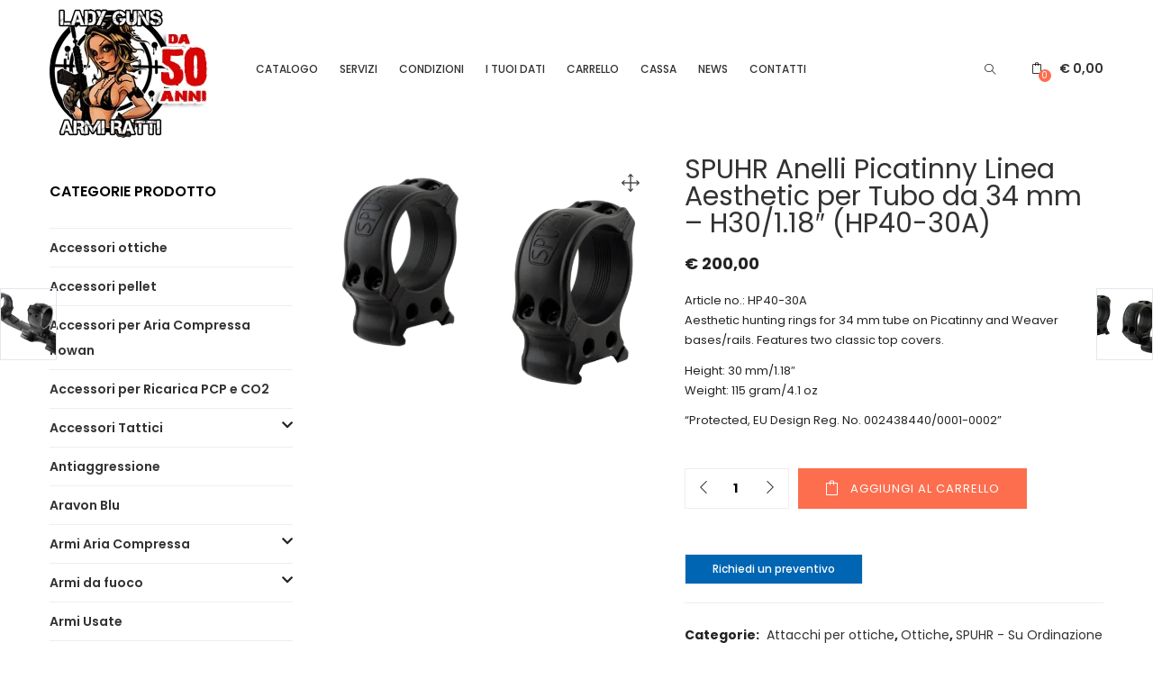

--- FILE ---
content_type: text/html; charset=UTF-8
request_url: https://www.armiratti.it/prodotto/spuhr-anelli-picatinny-linea-aesthetic-per-tubo-da-34-mm-h30-1-18-hp40-30a/
body_size: 33600
content:
<!DOCTYPE html>
<html lang="it-IT" class="no-js">
<head>
	<meta charset="UTF-8">
	<meta name="viewport" content="width=device-width">
	<link rel="profile" href="http://gmpg.org/xfn/11">
	<link rel="pingback" href="">

	<title>SPUHR Anelli Picatinny Linea Aesthetic per Tubo da 34 mm &#8211; H30/1.18&#8243; (HP40-30A) &#8211; I migliori accessori per armi</title>
<link href="https://fonts.googleapis.com/css?family=Lato:100,100i,200,200i,300,300i,400,400i,500,500i,600,600i,700,700i,800,800i,900,900i%7COpen+Sans:100,100i,200,200i,300,300i,400,400i,500,500i,600,600i,700,700i,800,800i,900,900i%7CIndie+Flower:100,100i,200,200i,300,300i,400,400i,500,500i,600,600i,700,700i,800,800i,900,900i%7COswald:100,100i,200,200i,300,300i,400,400i,500,500i,600,600i,700,700i,800,800i,900,900i" rel="stylesheet"><meta name='robots' content='max-image-preview:large' />
<link rel='dns-prefetch' href='//use.fontawesome.com' />
<link rel='dns-prefetch' href='//fonts.googleapis.com' />
<link rel='preconnect' href='https://fonts.gstatic.com' crossorigin />
<link rel="alternate" type="application/rss+xml" title="I migliori accessori per armi &raquo; Feed" href="https://www.armiratti.it/feed/" />
<link rel="alternate" title="oEmbed (JSON)" type="application/json+oembed" href="https://www.armiratti.it/wp-json/oembed/1.0/embed?url=https%3A%2F%2Fwww.armiratti.it%2Fprodotto%2Fspuhr-anelli-picatinny-linea-aesthetic-per-tubo-da-34-mm-h30-1-18-hp40-30a%2F" />
<link rel="alternate" title="oEmbed (XML)" type="text/xml+oembed" href="https://www.armiratti.it/wp-json/oembed/1.0/embed?url=https%3A%2F%2Fwww.armiratti.it%2Fprodotto%2Fspuhr-anelli-picatinny-linea-aesthetic-per-tubo-da-34-mm-h30-1-18-hp40-30a%2F&#038;format=xml" />
<style id='wp-img-auto-sizes-contain-inline-css' type='text/css'>
img:is([sizes=auto i],[sizes^="auto," i]){contain-intrinsic-size:3000px 1500px}
/*# sourceURL=wp-img-auto-sizes-contain-inline-css */
</style>
<link rel='stylesheet' id='easy-autocomplete-css' href='https://www.armiratti.it/wp-content/plugins/woocommerce-products-filter/js/easy-autocomplete/easy-autocomplete.min.css?ver=3.3.7.1' type='text/css' media='all' />
<link rel='stylesheet' id='easy-autocomplete-theme-css' href='https://www.armiratti.it/wp-content/plugins/woocommerce-products-filter/js/easy-autocomplete/easy-autocomplete.themes.min.css?ver=3.3.7.1' type='text/css' media='all' />
<link rel='stylesheet' id='layerslider-css' href='https://www.armiratti.it/wp-content/plugins/LayerSlider/assets/static/layerslider/css/layerslider.css?ver=7.14.0' type='text/css' media='all' />
<style id='wp-emoji-styles-inline-css' type='text/css'>

	img.wp-smiley, img.emoji {
		display: inline !important;
		border: none !important;
		box-shadow: none !important;
		height: 1em !important;
		width: 1em !important;
		margin: 0 0.07em !important;
		vertical-align: -0.1em !important;
		background: none !important;
		padding: 0 !important;
	}
/*# sourceURL=wp-emoji-styles-inline-css */
</style>
<style id='wp-block-library-inline-css' type='text/css'>
:root{--wp-block-synced-color:#7a00df;--wp-block-synced-color--rgb:122,0,223;--wp-bound-block-color:var(--wp-block-synced-color);--wp-editor-canvas-background:#ddd;--wp-admin-theme-color:#007cba;--wp-admin-theme-color--rgb:0,124,186;--wp-admin-theme-color-darker-10:#006ba1;--wp-admin-theme-color-darker-10--rgb:0,107,160.5;--wp-admin-theme-color-darker-20:#005a87;--wp-admin-theme-color-darker-20--rgb:0,90,135;--wp-admin-border-width-focus:2px}@media (min-resolution:192dpi){:root{--wp-admin-border-width-focus:1.5px}}.wp-element-button{cursor:pointer}:root .has-very-light-gray-background-color{background-color:#eee}:root .has-very-dark-gray-background-color{background-color:#313131}:root .has-very-light-gray-color{color:#eee}:root .has-very-dark-gray-color{color:#313131}:root .has-vivid-green-cyan-to-vivid-cyan-blue-gradient-background{background:linear-gradient(135deg,#00d084,#0693e3)}:root .has-purple-crush-gradient-background{background:linear-gradient(135deg,#34e2e4,#4721fb 50%,#ab1dfe)}:root .has-hazy-dawn-gradient-background{background:linear-gradient(135deg,#faaca8,#dad0ec)}:root .has-subdued-olive-gradient-background{background:linear-gradient(135deg,#fafae1,#67a671)}:root .has-atomic-cream-gradient-background{background:linear-gradient(135deg,#fdd79a,#004a59)}:root .has-nightshade-gradient-background{background:linear-gradient(135deg,#330968,#31cdcf)}:root .has-midnight-gradient-background{background:linear-gradient(135deg,#020381,#2874fc)}:root{--wp--preset--font-size--normal:16px;--wp--preset--font-size--huge:42px}.has-regular-font-size{font-size:1em}.has-larger-font-size{font-size:2.625em}.has-normal-font-size{font-size:var(--wp--preset--font-size--normal)}.has-huge-font-size{font-size:var(--wp--preset--font-size--huge)}.has-text-align-center{text-align:center}.has-text-align-left{text-align:left}.has-text-align-right{text-align:right}.has-fit-text{white-space:nowrap!important}#end-resizable-editor-section{display:none}.aligncenter{clear:both}.items-justified-left{justify-content:flex-start}.items-justified-center{justify-content:center}.items-justified-right{justify-content:flex-end}.items-justified-space-between{justify-content:space-between}.screen-reader-text{border:0;clip-path:inset(50%);height:1px;margin:-1px;overflow:hidden;padding:0;position:absolute;width:1px;word-wrap:normal!important}.screen-reader-text:focus{background-color:#ddd;clip-path:none;color:#444;display:block;font-size:1em;height:auto;left:5px;line-height:normal;padding:15px 23px 14px;text-decoration:none;top:5px;width:auto;z-index:100000}html :where(.has-border-color){border-style:solid}html :where([style*=border-top-color]){border-top-style:solid}html :where([style*=border-right-color]){border-right-style:solid}html :where([style*=border-bottom-color]){border-bottom-style:solid}html :where([style*=border-left-color]){border-left-style:solid}html :where([style*=border-width]){border-style:solid}html :where([style*=border-top-width]){border-top-style:solid}html :where([style*=border-right-width]){border-right-style:solid}html :where([style*=border-bottom-width]){border-bottom-style:solid}html :where([style*=border-left-width]){border-left-style:solid}html :where(img[class*=wp-image-]){height:auto;max-width:100%}:where(figure){margin:0 0 1em}html :where(.is-position-sticky){--wp-admin--admin-bar--position-offset:var(--wp-admin--admin-bar--height,0px)}@media screen and (max-width:600px){html :where(.is-position-sticky){--wp-admin--admin-bar--position-offset:0px}}

/*# sourceURL=wp-block-library-inline-css */
</style><link rel='stylesheet' id='wc-blocks-style-css' href='https://www.armiratti.it/wp-content/plugins/woocommerce/assets/client/blocks/wc-blocks.css?ver=wc-10.4.3' type='text/css' media='all' />
<style id='global-styles-inline-css' type='text/css'>
:root{--wp--preset--aspect-ratio--square: 1;--wp--preset--aspect-ratio--4-3: 4/3;--wp--preset--aspect-ratio--3-4: 3/4;--wp--preset--aspect-ratio--3-2: 3/2;--wp--preset--aspect-ratio--2-3: 2/3;--wp--preset--aspect-ratio--16-9: 16/9;--wp--preset--aspect-ratio--9-16: 9/16;--wp--preset--color--black: #000000;--wp--preset--color--cyan-bluish-gray: #abb8c3;--wp--preset--color--white: #ffffff;--wp--preset--color--pale-pink: #f78da7;--wp--preset--color--vivid-red: #cf2e2e;--wp--preset--color--luminous-vivid-orange: #ff6900;--wp--preset--color--luminous-vivid-amber: #fcb900;--wp--preset--color--light-green-cyan: #7bdcb5;--wp--preset--color--vivid-green-cyan: #00d084;--wp--preset--color--pale-cyan-blue: #8ed1fc;--wp--preset--color--vivid-cyan-blue: #0693e3;--wp--preset--color--vivid-purple: #9b51e0;--wp--preset--gradient--vivid-cyan-blue-to-vivid-purple: linear-gradient(135deg,rgb(6,147,227) 0%,rgb(155,81,224) 100%);--wp--preset--gradient--light-green-cyan-to-vivid-green-cyan: linear-gradient(135deg,rgb(122,220,180) 0%,rgb(0,208,130) 100%);--wp--preset--gradient--luminous-vivid-amber-to-luminous-vivid-orange: linear-gradient(135deg,rgb(252,185,0) 0%,rgb(255,105,0) 100%);--wp--preset--gradient--luminous-vivid-orange-to-vivid-red: linear-gradient(135deg,rgb(255,105,0) 0%,rgb(207,46,46) 100%);--wp--preset--gradient--very-light-gray-to-cyan-bluish-gray: linear-gradient(135deg,rgb(238,238,238) 0%,rgb(169,184,195) 100%);--wp--preset--gradient--cool-to-warm-spectrum: linear-gradient(135deg,rgb(74,234,220) 0%,rgb(151,120,209) 20%,rgb(207,42,186) 40%,rgb(238,44,130) 60%,rgb(251,105,98) 80%,rgb(254,248,76) 100%);--wp--preset--gradient--blush-light-purple: linear-gradient(135deg,rgb(255,206,236) 0%,rgb(152,150,240) 100%);--wp--preset--gradient--blush-bordeaux: linear-gradient(135deg,rgb(254,205,165) 0%,rgb(254,45,45) 50%,rgb(107,0,62) 100%);--wp--preset--gradient--luminous-dusk: linear-gradient(135deg,rgb(255,203,112) 0%,rgb(199,81,192) 50%,rgb(65,88,208) 100%);--wp--preset--gradient--pale-ocean: linear-gradient(135deg,rgb(255,245,203) 0%,rgb(182,227,212) 50%,rgb(51,167,181) 100%);--wp--preset--gradient--electric-grass: linear-gradient(135deg,rgb(202,248,128) 0%,rgb(113,206,126) 100%);--wp--preset--gradient--midnight: linear-gradient(135deg,rgb(2,3,129) 0%,rgb(40,116,252) 100%);--wp--preset--font-size--small: 13px;--wp--preset--font-size--medium: 20px;--wp--preset--font-size--large: 36px;--wp--preset--font-size--x-large: 42px;--wp--preset--spacing--20: 0.44rem;--wp--preset--spacing--30: 0.67rem;--wp--preset--spacing--40: 1rem;--wp--preset--spacing--50: 1.5rem;--wp--preset--spacing--60: 2.25rem;--wp--preset--spacing--70: 3.38rem;--wp--preset--spacing--80: 5.06rem;--wp--preset--shadow--natural: 6px 6px 9px rgba(0, 0, 0, 0.2);--wp--preset--shadow--deep: 12px 12px 50px rgba(0, 0, 0, 0.4);--wp--preset--shadow--sharp: 6px 6px 0px rgba(0, 0, 0, 0.2);--wp--preset--shadow--outlined: 6px 6px 0px -3px rgb(255, 255, 255), 6px 6px rgb(0, 0, 0);--wp--preset--shadow--crisp: 6px 6px 0px rgb(0, 0, 0);}:where(.is-layout-flex){gap: 0.5em;}:where(.is-layout-grid){gap: 0.5em;}body .is-layout-flex{display: flex;}.is-layout-flex{flex-wrap: wrap;align-items: center;}.is-layout-flex > :is(*, div){margin: 0;}body .is-layout-grid{display: grid;}.is-layout-grid > :is(*, div){margin: 0;}:where(.wp-block-columns.is-layout-flex){gap: 2em;}:where(.wp-block-columns.is-layout-grid){gap: 2em;}:where(.wp-block-post-template.is-layout-flex){gap: 1.25em;}:where(.wp-block-post-template.is-layout-grid){gap: 1.25em;}.has-black-color{color: var(--wp--preset--color--black) !important;}.has-cyan-bluish-gray-color{color: var(--wp--preset--color--cyan-bluish-gray) !important;}.has-white-color{color: var(--wp--preset--color--white) !important;}.has-pale-pink-color{color: var(--wp--preset--color--pale-pink) !important;}.has-vivid-red-color{color: var(--wp--preset--color--vivid-red) !important;}.has-luminous-vivid-orange-color{color: var(--wp--preset--color--luminous-vivid-orange) !important;}.has-luminous-vivid-amber-color{color: var(--wp--preset--color--luminous-vivid-amber) !important;}.has-light-green-cyan-color{color: var(--wp--preset--color--light-green-cyan) !important;}.has-vivid-green-cyan-color{color: var(--wp--preset--color--vivid-green-cyan) !important;}.has-pale-cyan-blue-color{color: var(--wp--preset--color--pale-cyan-blue) !important;}.has-vivid-cyan-blue-color{color: var(--wp--preset--color--vivid-cyan-blue) !important;}.has-vivid-purple-color{color: var(--wp--preset--color--vivid-purple) !important;}.has-black-background-color{background-color: var(--wp--preset--color--black) !important;}.has-cyan-bluish-gray-background-color{background-color: var(--wp--preset--color--cyan-bluish-gray) !important;}.has-white-background-color{background-color: var(--wp--preset--color--white) !important;}.has-pale-pink-background-color{background-color: var(--wp--preset--color--pale-pink) !important;}.has-vivid-red-background-color{background-color: var(--wp--preset--color--vivid-red) !important;}.has-luminous-vivid-orange-background-color{background-color: var(--wp--preset--color--luminous-vivid-orange) !important;}.has-luminous-vivid-amber-background-color{background-color: var(--wp--preset--color--luminous-vivid-amber) !important;}.has-light-green-cyan-background-color{background-color: var(--wp--preset--color--light-green-cyan) !important;}.has-vivid-green-cyan-background-color{background-color: var(--wp--preset--color--vivid-green-cyan) !important;}.has-pale-cyan-blue-background-color{background-color: var(--wp--preset--color--pale-cyan-blue) !important;}.has-vivid-cyan-blue-background-color{background-color: var(--wp--preset--color--vivid-cyan-blue) !important;}.has-vivid-purple-background-color{background-color: var(--wp--preset--color--vivid-purple) !important;}.has-black-border-color{border-color: var(--wp--preset--color--black) !important;}.has-cyan-bluish-gray-border-color{border-color: var(--wp--preset--color--cyan-bluish-gray) !important;}.has-white-border-color{border-color: var(--wp--preset--color--white) !important;}.has-pale-pink-border-color{border-color: var(--wp--preset--color--pale-pink) !important;}.has-vivid-red-border-color{border-color: var(--wp--preset--color--vivid-red) !important;}.has-luminous-vivid-orange-border-color{border-color: var(--wp--preset--color--luminous-vivid-orange) !important;}.has-luminous-vivid-amber-border-color{border-color: var(--wp--preset--color--luminous-vivid-amber) !important;}.has-light-green-cyan-border-color{border-color: var(--wp--preset--color--light-green-cyan) !important;}.has-vivid-green-cyan-border-color{border-color: var(--wp--preset--color--vivid-green-cyan) !important;}.has-pale-cyan-blue-border-color{border-color: var(--wp--preset--color--pale-cyan-blue) !important;}.has-vivid-cyan-blue-border-color{border-color: var(--wp--preset--color--vivid-cyan-blue) !important;}.has-vivid-purple-border-color{border-color: var(--wp--preset--color--vivid-purple) !important;}.has-vivid-cyan-blue-to-vivid-purple-gradient-background{background: var(--wp--preset--gradient--vivid-cyan-blue-to-vivid-purple) !important;}.has-light-green-cyan-to-vivid-green-cyan-gradient-background{background: var(--wp--preset--gradient--light-green-cyan-to-vivid-green-cyan) !important;}.has-luminous-vivid-amber-to-luminous-vivid-orange-gradient-background{background: var(--wp--preset--gradient--luminous-vivid-amber-to-luminous-vivid-orange) !important;}.has-luminous-vivid-orange-to-vivid-red-gradient-background{background: var(--wp--preset--gradient--luminous-vivid-orange-to-vivid-red) !important;}.has-very-light-gray-to-cyan-bluish-gray-gradient-background{background: var(--wp--preset--gradient--very-light-gray-to-cyan-bluish-gray) !important;}.has-cool-to-warm-spectrum-gradient-background{background: var(--wp--preset--gradient--cool-to-warm-spectrum) !important;}.has-blush-light-purple-gradient-background{background: var(--wp--preset--gradient--blush-light-purple) !important;}.has-blush-bordeaux-gradient-background{background: var(--wp--preset--gradient--blush-bordeaux) !important;}.has-luminous-dusk-gradient-background{background: var(--wp--preset--gradient--luminous-dusk) !important;}.has-pale-ocean-gradient-background{background: var(--wp--preset--gradient--pale-ocean) !important;}.has-electric-grass-gradient-background{background: var(--wp--preset--gradient--electric-grass) !important;}.has-midnight-gradient-background{background: var(--wp--preset--gradient--midnight) !important;}.has-small-font-size{font-size: var(--wp--preset--font-size--small) !important;}.has-medium-font-size{font-size: var(--wp--preset--font-size--medium) !important;}.has-large-font-size{font-size: var(--wp--preset--font-size--large) !important;}.has-x-large-font-size{font-size: var(--wp--preset--font-size--x-large) !important;}
/*# sourceURL=global-styles-inline-css */
</style>

<style id='classic-theme-styles-inline-css' type='text/css'>
/*! This file is auto-generated */
.wp-block-button__link{color:#fff;background-color:#32373c;border-radius:9999px;box-shadow:none;text-decoration:none;padding:calc(.667em + 2px) calc(1.333em + 2px);font-size:1.125em}.wp-block-file__button{background:#32373c;color:#fff;text-decoration:none}
/*# sourceURL=/wp-includes/css/classic-themes.min.css */
</style>
<link rel='stylesheet' id='contact-form-7-css' href='https://www.armiratti.it/wp-content/plugins/contact-form-7/includes/css/styles.css?ver=6.1.4' type='text/css' media='all' />
<link rel='stylesheet' id='style-css' href='https://www.armiratti.it/wp-content/plugins/woo-sidebar-category-accordion/css/wcsca.css?ver=6.9' type='text/css' media='all' />
<link rel='stylesheet' id='fontawesome-css' href='https://use.fontawesome.com/releases/v5.6.3/css/all.css?ver=4.6.1' type='text/css' media='all' />
<link rel='stylesheet' id='woof-css' href='https://www.armiratti.it/wp-content/plugins/woocommerce-products-filter/css/front.css?ver=3.3.7.1' type='text/css' media='all' />
<style id='woof-inline-css' type='text/css'>

.woof_products_top_panel li span, .woof_products_top_panel2 li span{background: url(https://www.armiratti.it/wp-content/plugins/woocommerce-products-filter/img/delete.png);background-size: 14px 14px;background-repeat: no-repeat;background-position: right;}
.woof_edit_view{
                    display: none;
                }

/*# sourceURL=woof-inline-css */
</style>
<link rel='stylesheet' id='chosen-drop-down-css' href='https://www.armiratti.it/wp-content/plugins/woocommerce-products-filter/js/chosen/chosen.min.css?ver=3.3.7.1' type='text/css' media='all' />
<link rel='stylesheet' id='woof_by_author_html_items-css' href='https://www.armiratti.it/wp-content/plugins/woocommerce-products-filter/ext/by_author/css/by_author.css?ver=3.3.7.1' type='text/css' media='all' />
<link rel='stylesheet' id='woof_by_backorder_html_items-css' href='https://www.armiratti.it/wp-content/plugins/woocommerce-products-filter/ext/by_backorder/css/by_backorder.css?ver=3.3.7.1' type='text/css' media='all' />
<link rel='stylesheet' id='woof_by_instock_html_items-css' href='https://www.armiratti.it/wp-content/plugins/woocommerce-products-filter/ext/by_instock/css/by_instock.css?ver=3.3.7.1' type='text/css' media='all' />
<link rel='stylesheet' id='woof_by_onsales_html_items-css' href='https://www.armiratti.it/wp-content/plugins/woocommerce-products-filter/ext/by_onsales/css/by_onsales.css?ver=3.3.7.1' type='text/css' media='all' />
<link rel='stylesheet' id='woof_by_sku_html_items-css' href='https://www.armiratti.it/wp-content/plugins/woocommerce-products-filter/ext/by_sku/css/by_sku.css?ver=3.3.7.1' type='text/css' media='all' />
<link rel='stylesheet' id='woof_by_text_html_items-css' href='https://www.armiratti.it/wp-content/plugins/woocommerce-products-filter/ext/by_text/assets/css/front.css?ver=3.3.7.1' type='text/css' media='all' />
<link rel='stylesheet' id='woof_color_html_items-css' href='https://www.armiratti.it/wp-content/plugins/woocommerce-products-filter/ext/color/css/html_types/color.css?ver=3.3.7.1' type='text/css' media='all' />
<link rel='stylesheet' id='woof_image_html_items-css' href='https://www.armiratti.it/wp-content/plugins/woocommerce-products-filter/ext/image/css/html_types/image.css?ver=3.3.7.1' type='text/css' media='all' />
<link rel='stylesheet' id='woof_label_html_items-css' href='https://www.armiratti.it/wp-content/plugins/woocommerce-products-filter/ext/label/css/html_types/label.css?ver=3.3.7.1' type='text/css' media='all' />
<link rel='stylesheet' id='woof_select_hierarchy_html_items-css' href='https://www.armiratti.it/wp-content/plugins/woocommerce-products-filter/ext/select_hierarchy/css/html_types/select_hierarchy.css?ver=3.3.7.1' type='text/css' media='all' />
<link rel='stylesheet' id='woof_select_radio_check_html_items-css' href='https://www.armiratti.it/wp-content/plugins/woocommerce-products-filter/ext/select_radio_check/css/html_types/select_radio_check.css?ver=3.3.7.1' type='text/css' media='all' />
<link rel='stylesheet' id='woof_slider_html_items-css' href='https://www.armiratti.it/wp-content/plugins/woocommerce-products-filter/ext/slider/css/html_types/slider.css?ver=3.3.7.1' type='text/css' media='all' />
<link rel='stylesheet' id='woof_sd_html_items_checkbox-css' href='https://www.armiratti.it/wp-content/plugins/woocommerce-products-filter/ext/smart_designer/css/elements/checkbox.css?ver=3.3.7.1' type='text/css' media='all' />
<link rel='stylesheet' id='woof_sd_html_items_radio-css' href='https://www.armiratti.it/wp-content/plugins/woocommerce-products-filter/ext/smart_designer/css/elements/radio.css?ver=3.3.7.1' type='text/css' media='all' />
<link rel='stylesheet' id='woof_sd_html_items_switcher-css' href='https://www.armiratti.it/wp-content/plugins/woocommerce-products-filter/ext/smart_designer/css/elements/switcher.css?ver=3.3.7.1' type='text/css' media='all' />
<link rel='stylesheet' id='woof_sd_html_items_color-css' href='https://www.armiratti.it/wp-content/plugins/woocommerce-products-filter/ext/smart_designer/css/elements/color.css?ver=3.3.7.1' type='text/css' media='all' />
<link rel='stylesheet' id='woof_sd_html_items_tooltip-css' href='https://www.armiratti.it/wp-content/plugins/woocommerce-products-filter/ext/smart_designer/css/tooltip.css?ver=3.3.7.1' type='text/css' media='all' />
<link rel='stylesheet' id='woof_sd_html_items_front-css' href='https://www.armiratti.it/wp-content/plugins/woocommerce-products-filter/ext/smart_designer/css/front.css?ver=3.3.7.1' type='text/css' media='all' />
<link rel='stylesheet' id='woof-switcher23-css' href='https://www.armiratti.it/wp-content/plugins/woocommerce-products-filter/css/switcher.css?ver=3.3.7.1' type='text/css' media='all' />
<link rel='stylesheet' id='photoswipe-css' href='https://www.armiratti.it/wp-content/plugins/woocommerce/assets/css/photoswipe/photoswipe.min.css?ver=10.4.3' type='text/css' media='all' />
<link rel='stylesheet' id='photoswipe-default-skin-css' href='https://www.armiratti.it/wp-content/plugins/woocommerce/assets/css/photoswipe/default-skin/default-skin.min.css?ver=10.4.3' type='text/css' media='all' />
<link rel='stylesheet' id='woocommerce-layout-css' href='https://www.armiratti.it/wp-content/plugins/woocommerce/assets/css/woocommerce-layout.css?ver=10.4.3' type='text/css' media='all' />
<link rel='stylesheet' id='woocommerce-smallscreen-css' href='https://www.armiratti.it/wp-content/plugins/woocommerce/assets/css/woocommerce-smallscreen.css?ver=10.4.3' type='text/css' media='only screen and (max-width: 768px)' />
<link rel='stylesheet' id='woocommerce-general-css' href='https://www.armiratti.it/wp-content/plugins/woocommerce/assets/css/woocommerce.css?ver=10.4.3' type='text/css' media='all' />
<style id='woocommerce-inline-inline-css' type='text/css'>
.woocommerce form .form-row .required { visibility: visible; }
/*# sourceURL=woocommerce-inline-inline-css */
</style>
<link rel='stylesheet' id='cmplz-general-css' href='https://www.armiratti.it/wp-content/plugins/complianz-gdpr-premium/assets/css/cookieblocker.min.css?ver=1761941607' type='text/css' media='all' />
<link rel='stylesheet' id='xpay-checkout-css' href='https://www.armiratti.it/wp-content/plugins/cartasi-x-pay/assets/css/xpay.css?ver=8.2.0' type='text/css' media='all' />
<link rel='stylesheet' id='woo-variation-swatches-css' href='https://www.armiratti.it/wp-content/plugins/woo-variation-swatches/assets/css/frontend.min.css?ver=1762943396' type='text/css' media='all' />
<style id='woo-variation-swatches-inline-css' type='text/css'>
:root {
--wvs-tick:url("data:image/svg+xml;utf8,%3Csvg filter='drop-shadow(0px 0px 2px rgb(0 0 0 / .8))' xmlns='http://www.w3.org/2000/svg'  viewBox='0 0 30 30'%3E%3Cpath fill='none' stroke='%23ffffff' stroke-linecap='round' stroke-linejoin='round' stroke-width='4' d='M4 16L11 23 27 7'/%3E%3C/svg%3E");

--wvs-cross:url("data:image/svg+xml;utf8,%3Csvg filter='drop-shadow(0px 0px 5px rgb(255 255 255 / .6))' xmlns='http://www.w3.org/2000/svg' width='72px' height='72px' viewBox='0 0 24 24'%3E%3Cpath fill='none' stroke='%23ff0000' stroke-linecap='round' stroke-width='0.6' d='M5 5L19 19M19 5L5 19'/%3E%3C/svg%3E");
--wvs-single-product-item-width:30px;
--wvs-single-product-item-height:30px;
--wvs-single-product-item-font-size:16px}
/*# sourceURL=woo-variation-swatches-inline-css */
</style>
<link rel='stylesheet' id='yith_wccl_frontend-css' href='https://www.armiratti.it/wp-content/plugins/yith-color-and-label-variations-for-woocommerce/assets/css/frontend.css?ver=2.24.0' type='text/css' media='all' />
<style id='yith_wccl_frontend-inline-css' type='text/css'>
:root{
	--yith-wccl-form-colors_border: #ffffff;
	--yith-wccl-form-colors_accent: #448a85;
	--yith-wccl-form-colors-accent-hover: rgba(68,138,133,0.4);
	--yith-wccl-customization-color-swatches-size: 25px;
	--yith-wccl-customization-color-swatches-border-radius: 25px;
	--yith-wccl-customization-option-border-radius: 25px;
}
/*# sourceURL=yith_wccl_frontend-inline-css */
</style>
<link rel='stylesheet' id='yith_ywraq_frontend-css' href='https://www.armiratti.it/wp-content/plugins/yith-woocommerce-request-a-quote/assets/css/frontend.css?ver=2.46.0' type='text/css' media='all' />
<style id='yith_ywraq_frontend-inline-css' type='text/css'>
.woocommerce .add-request-quote-button.button, .woocommerce .add-request-quote-button-addons.button, .yith-wceop-ywraq-button-wrapper .add-request-quote-button.button, .yith-wceop-ywraq-button-wrapper .add-request-quote-button-addons.button{
    background-color: #0066b4!important;
    color: #ffffff!important;
}
.woocommerce .add-request-quote-button.button:hover,  .woocommerce .add-request-quote-button-addons.button:hover,.yith-wceop-ywraq-button-wrapper .add-request-quote-button.button:hover,  .yith-wceop-ywraq-button-wrapper .add-request-quote-button-addons.button:hover{
    background-color: #044a80!important;
    color: #ffffff!important;
}


/*# sourceURL=yith_ywraq_frontend-inline-css */
</style>
<link rel='stylesheet' id='yith-wcan-shortcodes-css' href='https://www.armiratti.it/wp-content/plugins/yith-woocommerce-ajax-navigation/assets/css/shortcodes.css?ver=5.16.0' type='text/css' media='all' />
<style id='yith-wcan-shortcodes-inline-css' type='text/css'>
:root{
	--yith-wcan-filters_colors_titles: #434343;
	--yith-wcan-filters_colors_background: #FFFFFF;
	--yith-wcan-filters_colors_accent: #A7144C;
	--yith-wcan-filters_colors_accent_r: 167;
	--yith-wcan-filters_colors_accent_g: 20;
	--yith-wcan-filters_colors_accent_b: 76;
	--yith-wcan-color_swatches_border_radius: 100%;
	--yith-wcan-color_swatches_size: 30px;
	--yith-wcan-labels_style_background: #FFFFFF;
	--yith-wcan-labels_style_background_hover: #A7144C;
	--yith-wcan-labels_style_background_active: #A7144C;
	--yith-wcan-labels_style_text: #434343;
	--yith-wcan-labels_style_text_hover: #FFFFFF;
	--yith-wcan-labels_style_text_active: #FFFFFF;
	--yith-wcan-anchors_style_text: #434343;
	--yith-wcan-anchors_style_text_hover: #A7144C;
	--yith-wcan-anchors_style_text_active: #A7144C;
}
/*# sourceURL=yith-wcan-shortcodes-inline-css */
</style>
<link rel='stylesheet' id='yith-quick-view-css' href='https://www.armiratti.it/wp-content/plugins/yith-woocommerce-quick-view/assets/css/yith-quick-view.css?ver=2.10.0' type='text/css' media='all' />
<style id='yith-quick-view-inline-css' type='text/css'>

				#yith-quick-view-modal .yith-quick-view-overlay{background:rgba( 0, 0, 0, 0.8)}
				#yith-quick-view-modal .yith-wcqv-main{background:#ffffff;}
				#yith-quick-view-close{color:#cdcdcd;}
				#yith-quick-view-close:hover{color:#ff0000;}
/*# sourceURL=yith-quick-view-inline-css */
</style>
<link rel='stylesheet' id='puca-gutenberg-frontend-css' href='https://www.armiratti.it/wp-content/themes/puca/css/gutenberg/gutenberg-frontend.css?ver=1.5' type='text/css' media='all' />
<link data-service="google-fonts" data-category="marketing" rel='stylesheet' id='puca-theme-fonts-css' data-href='https://fonts.googleapis.com/css?family=Poppins:100,100i,200,200i,300,300i,400,400i,500,500i,600,600i,700,700i,800,800i,900,900i&#038;subset=latin%2Clatin-ext&#038;display=swap' type='text/css' media='all' />
<link rel='stylesheet' id='newsletter-css' href='https://www.armiratti.it/wp-content/plugins/newsletter/style.css?ver=9.1.0' type='text/css' media='all' />
<link rel='stylesheet' id='puca-woocommerce-css' href='https://www.armiratti.it/wp-content/themes/puca/css/skins/fashion/woocommerce.css?ver=1.5' type='text/css' media='all' />
<link rel='stylesheet' id='bootstrap-css' href='https://www.armiratti.it/wp-content/themes/puca/css/bootstrap.css?ver=3.2.0' type='text/css' media='all' />
<link rel='stylesheet' id='puca-template-css' href='https://www.armiratti.it/wp-content/themes/puca/css/skins/fashion/template.css?ver=1.5' type='text/css' media='all' />
<style id='puca-template-inline-css' type='text/css'>
:root {--tb-theme-color: #fd6e4f;--tb-theme-color-hover: #d75d43;}:root {--tb-text-primary-font: Poppins, sans-serif;--tb-text-second-font: Roboto;}/* Menu Link Color Active *//* Woocommerce Breadcrumbs */.site-header .logo img {max-width: 200px;}.site-header .logo img {padding-top: 10px;padding-right: 0;padding-bottom: 0;padding-left: 0;}@media (max-width: 1024px) {/* Limit logo image height for tablets according to tablets header height */.logo-tablet a img {max-width: 200px;}.logo-tablet a img {padding-top: 0;padding-right: 0;padding-bottom: 0;padding-left: 0;}}@media (max-width: 768px) {/* Limit logo image height for mobile according to mobile header height */.mobile-logo a img {max-width: 120px;}.mobile-logo a img {padding-top: 10px;padding-right: 0;padding-bottom: 10px;padding-left: 0;}}/* Custom CSS */
/*# sourceURL=puca-template-inline-css */
</style>
<link rel='stylesheet' id='puca-style-css' href='https://www.armiratti.it/wp-content/themes/puca/style.css?ver=1.5' type='text/css' media='all' />
<link rel='stylesheet' id='font-awesome-css' href='https://www.armiratti.it/wp-content/plugins/yith-woocommerce-request-a-quote/plugin-fw/assets/fonts/font-awesome/font-awesome.min.css?ver=4.7.0' type='text/css' media='all' />
<style id='font-awesome-inline-css' type='text/css'>
[data-font="FontAwesome"]:before {font-family: 'FontAwesome' !important;content: attr(data-icon) !important;speak: none !important;font-weight: normal !important;font-variant: normal !important;text-transform: none !important;line-height: 1 !important;font-style: normal !important;-webkit-font-smoothing: antialiased !important;-moz-osx-font-smoothing: grayscale !important;}
/*# sourceURL=font-awesome-inline-css */
</style>
<link rel='stylesheet' id='font-tbay-css' href='https://www.armiratti.it/wp-content/themes/puca/css/font-tbay-custom.css?ver=1.0.0' type='text/css' media='all' />
<link rel='stylesheet' id='simple-line-icons-css' href='https://www.armiratti.it/wp-content/themes/puca/css/simple-line-icons.css?ver=2.4.0' type='text/css' media='all' />
<link rel='stylesheet' id='animate-css-css' href='https://www.armiratti.it/wp-content/themes/puca/css/animate.css?ver=3.5.0' type='text/css' media='all' />
<link rel='stylesheet' id='jquery-treeview-css' href='https://www.armiratti.it/wp-content/themes/puca/css/jquery.treeview.css?ver=1.0.0' type='text/css' media='all' />
<link rel='stylesheet' id='wpgdprc-front-css-css' href='https://www.armiratti.it/wp-content/plugins/wp-gdpr-compliance/Assets/css/front.css?ver=1706781870' type='text/css' media='all' />
<style id='wpgdprc-front-css-inline-css' type='text/css'>
:root{--wp-gdpr--bar--background-color: #000000;--wp-gdpr--bar--color: #ffffff;--wp-gdpr--button--background-color: #000000;--wp-gdpr--button--background-color--darken: #000000;--wp-gdpr--button--color: #ffffff;}
/*# sourceURL=wpgdprc-front-css-inline-css */
</style>
<link rel='stylesheet' id='puca-child-style-css' href='https://www.armiratti.it/wp-content/themes/puca-child/style.css?ver=1.0' type='text/css' media='all' />
<script type="text/template" id="tmpl-variation-template">
	<div class="woocommerce-variation-description">{{{ data.variation.variation_description }}}</div>
	<div class="woocommerce-variation-price">{{{ data.variation.price_html }}}</div>
	<div class="woocommerce-variation-availability">{{{ data.variation.availability_html }}}</div>
</script>
<script type="text/template" id="tmpl-unavailable-variation-template">
	<p role="alert">Questo prodotto non è disponibile. Scegli un&#039;altra combinazione.</p>
</script>
<script type="text/javascript" src="https://www.armiratti.it/wp-includes/js/jquery/jquery.min.js?ver=3.7.1" id="jquery-core-js"></script>
<script type="text/javascript" src="https://www.armiratti.it/wp-includes/js/jquery/jquery-migrate.min.js?ver=3.4.1" id="jquery-migrate-js"></script>
<script type="text/javascript" async src="https://www.armiratti.it/wp-content/plugins/burst-statistics/assets/js/timeme/timeme.min.js?ver=1767271949" id="burst-timeme-js"></script>
<script type="text/javascript" async src="https://www.armiratti.it/wp-content/uploads/burst/js/burst.min.js?ver=1768468787" id="burst-js"></script>
<script type="text/javascript" src="https://www.armiratti.it/wp-content/plugins/woocommerce-products-filter/js/easy-autocomplete/jquery.easy-autocomplete.min.js?ver=3.3.7.1" id="easy-autocomplete-js"></script>
<script type="text/javascript" id="layerslider-utils-js-extra">
/* <![CDATA[ */
var LS_Meta = {"v":"7.14.0","fixGSAP":"1"};
//# sourceURL=layerslider-utils-js-extra
/* ]]> */
</script>
<script type="text/javascript" src="https://www.armiratti.it/wp-content/plugins/LayerSlider/assets/static/layerslider/js/layerslider.utils.js?ver=7.14.0" id="layerslider-utils-js"></script>
<script type="text/javascript" src="https://www.armiratti.it/wp-content/plugins/LayerSlider/assets/static/layerslider/js/layerslider.kreaturamedia.jquery.js?ver=7.14.0" id="layerslider-js"></script>
<script type="text/javascript" src="https://www.armiratti.it/wp-content/plugins/LayerSlider/assets/static/layerslider/js/layerslider.transitions.js?ver=7.14.0" id="layerslider-transitions-js"></script>
<script type="text/javascript" id="woof-husky-js-extra">
/* <![CDATA[ */
var woof_husky_txt = {"ajax_url":"https://www.armiratti.it/wp-admin/admin-ajax.php","plugin_uri":"https://www.armiratti.it/wp-content/plugins/woocommerce-products-filter/ext/by_text/","loader":"https://www.armiratti.it/wp-content/plugins/woocommerce-products-filter/ext/by_text/assets/img/ajax-loader.gif","not_found":"Non \u00e8 stato trovato nulla!","prev":"Precedente","next":"Successivo","site_link":"https://www.armiratti.it","default_data":{"placeholder":"","behavior":"title","search_by_full_word":0,"autocomplete":1,"how_to_open_links":0,"taxonomy_compatibility":0,"sku_compatibility":0,"custom_fields":"","search_desc_variant":0,"view_text_length":10,"min_symbols":3,"max_posts":10,"image":"","notes_for_customer":"","template":"default","max_open_height":300,"page":0}};
//# sourceURL=woof-husky-js-extra
/* ]]> */
</script>
<script type="text/javascript" src="https://www.armiratti.it/wp-content/plugins/woocommerce-products-filter/ext/by_text/assets/js/husky.js?ver=3.3.7.1" id="woof-husky-js"></script>
<script type="text/javascript" src="https://www.armiratti.it/wp-content/plugins/woocommerce/assets/js/jquery-blockui/jquery.blockUI.min.js?ver=2.7.0-wc.10.4.3" id="wc-jquery-blockui-js" data-wp-strategy="defer"></script>
<script type="text/javascript" id="wc-add-to-cart-js-extra">
/* <![CDATA[ */
var wc_add_to_cart_params = {"ajax_url":"/wp-admin/admin-ajax.php","wc_ajax_url":"/?wc-ajax=%%endpoint%%","i18n_view_cart":"Visualizza carrello","cart_url":"https://www.armiratti.it/carrello/","is_cart":"","cart_redirect_after_add":"no"};
//# sourceURL=wc-add-to-cart-js-extra
/* ]]> */
</script>
<script type="text/javascript" src="https://www.armiratti.it/wp-content/plugins/woocommerce/assets/js/frontend/add-to-cart.min.js?ver=10.4.3" id="wc-add-to-cart-js" data-wp-strategy="defer"></script>
<script type="text/javascript" src="https://www.armiratti.it/wp-content/plugins/woocommerce/assets/js/zoom/jquery.zoom.min.js?ver=1.7.21-wc.10.4.3" id="wc-zoom-js" defer="defer" data-wp-strategy="defer"></script>
<script type="text/javascript" src="https://www.armiratti.it/wp-content/plugins/woocommerce/assets/js/flexslider/jquery.flexslider.min.js?ver=2.7.2-wc.10.4.3" id="wc-flexslider-js" defer="defer" data-wp-strategy="defer"></script>
<script type="text/javascript" src="https://www.armiratti.it/wp-content/plugins/woocommerce/assets/js/photoswipe/photoswipe.min.js?ver=4.1.1-wc.10.4.3" id="wc-photoswipe-js" defer="defer" data-wp-strategy="defer"></script>
<script type="text/javascript" src="https://www.armiratti.it/wp-content/plugins/woocommerce/assets/js/photoswipe/photoswipe-ui-default.min.js?ver=4.1.1-wc.10.4.3" id="wc-photoswipe-ui-default-js" defer="defer" data-wp-strategy="defer"></script>
<script type="text/javascript" id="wc-single-product-js-extra">
/* <![CDATA[ */
var wc_single_product_params = {"i18n_required_rating_text":"Seleziona una valutazione","i18n_rating_options":["1 stella su 5","2 stelle su 5","3 stelle su 5","4 stelle su 5","5 stelle su 5"],"i18n_product_gallery_trigger_text":"Visualizza la galleria di immagini a schermo intero","review_rating_required":"yes","flexslider":{"rtl":false,"animation":"slide","smoothHeight":true,"directionNav":false,"controlNav":"thumbnails","slideshow":false,"animationSpeed":500,"animationLoop":false,"allowOneSlide":false},"zoom_enabled":"1","zoom_options":[],"photoswipe_enabled":"1","photoswipe_options":{"shareEl":false,"closeOnScroll":false,"history":false,"hideAnimationDuration":0,"showAnimationDuration":0},"flexslider_enabled":"1"};
//# sourceURL=wc-single-product-js-extra
/* ]]> */
</script>
<script type="text/javascript" src="https://www.armiratti.it/wp-content/plugins/woocommerce/assets/js/frontend/single-product.min.js?ver=10.4.3" id="wc-single-product-js" defer="defer" data-wp-strategy="defer"></script>
<script type="text/javascript" src="https://www.armiratti.it/wp-content/plugins/woocommerce/assets/js/js-cookie/js.cookie.min.js?ver=2.1.4-wc.10.4.3" id="wc-js-cookie-js" defer="defer" data-wp-strategy="defer"></script>
<script type="text/javascript" id="woocommerce-js-extra">
/* <![CDATA[ */
var woocommerce_params = {"ajax_url":"/wp-admin/admin-ajax.php","wc_ajax_url":"/?wc-ajax=%%endpoint%%","i18n_password_show":"Mostra password","i18n_password_hide":"Nascondi password"};
//# sourceURL=woocommerce-js-extra
/* ]]> */
</script>
<script type="text/javascript" src="https://www.armiratti.it/wp-content/plugins/woocommerce/assets/js/frontend/woocommerce.min.js?ver=10.4.3" id="woocommerce-js" defer="defer" data-wp-strategy="defer"></script>
<script type="text/javascript" src="https://www.armiratti.it/wp-content/plugins/cartasi-x-pay/assets/js/xpay.js?ver=8.2.0" id="xpay-checkout-js"></script>
<script type="text/javascript" src="https://www.armiratti.it/wp-content/plugins/js_composer/assets/js/vendors/woocommerce-add-to-cart.js?ver=8.5" id="vc_woocommerce-add-to-cart-js-js"></script>
<script type="text/javascript" src="https://www.armiratti.it/wp-includes/js/underscore.min.js?ver=1.13.7" id="underscore-js"></script>
<script type="text/javascript" id="wp-util-js-extra">
/* <![CDATA[ */
var _wpUtilSettings = {"ajax":{"url":"/wp-admin/admin-ajax.php"}};
//# sourceURL=wp-util-js-extra
/* ]]> */
</script>
<script type="text/javascript" src="https://www.armiratti.it/wp-includes/js/wp-util.min.js?ver=6.9" id="wp-util-js"></script>
<script type="text/javascript" id="wpgdprc-front-js-js-extra">
/* <![CDATA[ */
var wpgdprcFront = {"ajaxUrl":"https://www.armiratti.it/wp-admin/admin-ajax.php","ajaxNonce":"8b8d4d6a78","ajaxArg":"security","pluginPrefix":"wpgdprc","blogId":"1","isMultiSite":"","locale":"it_IT","showSignUpModal":"","showFormModal":"","cookieName":"wpgdprc-consent","consentVersion":"","path":"/","prefix":"wpgdprc"};
//# sourceURL=wpgdprc-front-js-js-extra
/* ]]> */
</script>
<script type="text/javascript" src="https://www.armiratti.it/wp-content/plugins/wp-gdpr-compliance/Assets/js/front.min.js?ver=1706781870" id="wpgdprc-front-js-js"></script>
<script></script><meta name="generator" content="Powered by LayerSlider 7.14.0 - Build Heros, Sliders, and Popups. Create Animations and Beautiful, Rich Web Content as Easy as Never Before on WordPress." />
<!-- LayerSlider updates and docs at: https://layerslider.com -->
<link rel="https://api.w.org/" href="https://www.armiratti.it/wp-json/" /><link rel="alternate" title="JSON" type="application/json" href="https://www.armiratti.it/wp-json/wp/v2/product/30798" /><link rel="EditURI" type="application/rsd+xml" title="RSD" href="https://www.armiratti.it/xmlrpc.php?rsd" />
<meta name="generator" content="WordPress 6.9" />
<meta name="generator" content="WooCommerce 10.4.3" />
<link rel="canonical" href="https://www.armiratti.it/prodotto/spuhr-anelli-picatinny-linea-aesthetic-per-tubo-da-34-mm-h30-1-18-hp40-30a/" />
<link rel='shortlink' href='https://www.armiratti.it/?p=30798' />
<meta name="generator" content="Redux 4.5.9" />    <script>
        var wcscaOpenIcon = 'fas fa-chevron-up';
        var wcscaClosedIcon = 'fas fa-chevron-down';
    </script>
    <style>
        .wcsca-icon { font-size: 1em; }
            .widget_product_categories ul li { 
        padding-top: .5em !important;
        padding-bottom: .5em !important;
    }
        </style>
			<style>.cmplz-hidden {
					display: none !important;
				}</style><script src="https://www.armiratti.it/wp-content/plugins/cartasi-x-pay/assets/js/pagodil-sticker.min.js?v=8.2.0"></script><style>.pagodil-sticker-container { display: inline-block; margin-bottom: 60px; } </style><script data-service="addthis" data-category="marketing" type="text/plain" data-cmplz-src="//s7.addthis.com/js/300/addthis_widget.js#pubid=ra-59f2a47d2f1aaba2"></script>	<noscript><style>.woocommerce-product-gallery{ opacity: 1 !important; }</style></noscript>
	<meta name="generator" content="Powered by WPBakery Page Builder - drag and drop page builder for WordPress."/>
<noscript><style> .wpb_animate_when_almost_visible { opacity: 1; }</style></noscript><link rel='stylesheet' id='wc-gateway-xpay-blocks-integration-style-css' href='https://www.armiratti.it/wp-content/plugins/cartasi-x-pay/build/index_xpay.css?ver=e061ae41c5945f5e3bf3' type='text/css' media='all' />
<link rel='stylesheet' id='woof_sections_style-css' href='https://www.armiratti.it/wp-content/plugins/woocommerce-products-filter/ext/sections/css/sections.css?ver=3.3.7.1' type='text/css' media='all' />
<link rel='stylesheet' id='ion.range-slider-css' href='https://www.armiratti.it/wp-content/plugins/woocommerce-products-filter/js/ion.range-slider/css/ion.rangeSlider.css?ver=3.3.7.1' type='text/css' media='all' />
<link rel='stylesheet' id='woof_tooltip-css-css' href='https://www.armiratti.it/wp-content/plugins/woocommerce-products-filter/js/tooltip/css/tooltipster.bundle.min.css?ver=3.3.7.1' type='text/css' media='all' />
<link rel='stylesheet' id='woof_tooltip-css-noir-css' href='https://www.armiratti.it/wp-content/plugins/woocommerce-products-filter/js/tooltip/css/plugins/tooltipster/sideTip/themes/tooltipster-sideTip-noir.min.css?ver=3.3.7.1' type='text/css' media='all' />
<link rel='stylesheet' id='js_composer_front-css' href='https://www.armiratti.it/wp-content/plugins/js_composer/assets/css/js_composer.min.css?ver=8.5' type='text/css' media='all' />
<link rel='stylesheet' id='woof-front-builder-css-css' href='https://www.armiratti.it/wp-content/plugins/woocommerce-products-filter/ext/front_builder/css/front-builder.css?ver=3.3.7.1' type='text/css' media='all' />
<link rel='stylesheet' id='woof-slideout-tab-css-css' href='https://www.armiratti.it/wp-content/plugins/woocommerce-products-filter/ext/slideout/css/jquery.tabSlideOut.css?ver=3.3.7.1' type='text/css' media='all' />
<link rel='stylesheet' id='woof-slideout-css-css' href='https://www.armiratti.it/wp-content/plugins/woocommerce-products-filter/ext/slideout/css/slideout.css?ver=3.3.7.1' type='text/css' media='all' />
</head>
<body data-cmplz=2 class="wp-singular product-template-default single single-product postid-30798 wp-theme-puca wp-child-theme-puca-child theme-puca woocommerce woocommerce-page woocommerce-no-js woo-variation-swatches wvs-behavior-blur wvs-theme-puca-child wvs-show-label wvs-tooltip yith-wcan-free skin-fashion v1  ajax_cart_right tbay-body-mobile-product-two wpb-js-composer js-comp-ver-8.5 vc_responsive mobile-hidden-footer header-mobile-center" data-burst_id="30798" data-burst_type="product">
<div id="wrapper-container" class="wrapper-container v1">


	 
	  


<div id="tbay-mobile-menu" class="tbay-offcanvas hidden-lg hidden-md v1"> 
    <div class="tbay-offcanvas-body">


                    <div class="offcanvas-head">
                Menu                <button type="button" class="btn btn-toggle-canvas btn-danger" data-toggle="offcanvas">x</button>
            </div>
          
        

        <nav id="tbay-mobile-menu-navbar-treeview" class="menu navbar navbar-offcanvas navbar-static" data-id="menu-principale">
            <div class="navbar-collapse navbar-offcanvas-collapse"><ul id="main-mobile-menu" class="menu treeview nav navbar-nav" data-id="menu-principale"><li id="menu-item-2213" class="menu-item menu-item-type-post_type menu-item-object-page current_page_parent menu-item-2213 level-0 aligned-left"><a href="https://www.armiratti.it/prodotti/">Catalogo</a></li>
<li id="menu-item-21762" class="menu-item menu-item-type-post_type menu-item-object-page menu-item-21762 level-0 aligned-left"><a href="https://www.armiratti.it/servizi/">Servizi</a></li>
<li id="menu-item-4996" class="menu-item menu-item-type-post_type menu-item-object-page menu-item-4996 level-0 aligned-left"><a href="https://www.armiratti.it/condizioni-di-vendita/">Condizioni</a></li>
<li id="menu-item-2214" class="menu-item menu-item-type-post_type menu-item-object-page menu-item-2214 level-0 aligned-left"><a href="https://www.armiratti.it/profilo/">I tuoi dati</a></li>
<li id="menu-item-13471" class="menu-item menu-item-type-post_type menu-item-object-page menu-item-13471 level-0 aligned-left"><a href="https://www.armiratti.it/carrello/">Carrello</a></li>
<li id="menu-item-2216" class="menu-item menu-item-type-post_type menu-item-object-page menu-item-2216 level-0 aligned-left"><a href="https://www.armiratti.it/cassa/">Cassa</a></li>
<li id="menu-item-24402" class="menu-item menu-item-type-post_type menu-item-object-page menu-item-24402 level-0 aligned-left"><a href="https://www.armiratti.it/news/">News</a></li>
<li id="menu-item-2179" class="menu-item menu-item-type-post_type menu-item-object-page menu-item-has-children dropdown menu-item-2179 level-0 aligned-left"><a href="https://www.armiratti.it/contattaci/">Contatti <b class="caret"></b></a>
<ul class="dropdown-menu">
	<li id="menu-item-31213" class="menu-item menu-item-type-post_type menu-item-object-page menu-item-31213 level-1 aligned-"><a href="https://www.armiratti.it/cookie-policy-ue/">Cookie Policy (UE)</a></li>
	<li id="menu-item-31211" class="menu-item menu-item-type-post_type menu-item-object-page menu-item-privacy-policy menu-item-31211 level-1 aligned-"><a href="https://www.armiratti.it/trattamento-dei-dati/">Trattamento dei dati</a></li>
</ul>
</li>
</ul></div>        </nav>


    </div>
</div>

	  


	<div class="topbar-device-mobile visible-xxs clearfix">
		
	<div class="topbar-post">
		<div class="active-mobile">
            <button data-toggle="offcanvas" class="btn btn-sm btn-danger btn-offcanvas btn-toggle-canvas offcanvas" type="button"><i class="icon-menu icons"></i></button>		</div> 

		<div class="topbar-title">
						SPUHR Anelli Picatinny Linea Aesthetic per Tubo da 34 mm &#8211; H30/1.18&#8243; (HP40-30A)		</div>

					<div class="tbay-topcart">
				<div id="cart-2rAt5" class="cart-dropdown dropdown version-1">
					<a class="dropdown-toggle mini-cart v2" data-offcanvas="offcanvas-right" data-toggle="dropdown" aria-expanded="true" role="button" aria-haspopup="true" data-delay="0" href="#" title="Visualizza il carrello">
						
						<span class="text-skin cart-icon">
							<i class="icon-bag"></i>
							<span class="mini-cart-items">
							0							</span>
						</span>
						
					</a>            
				</div>
			</div>
			<div class="tbay-dropdown-cart v2 sidebar-right">
	<div class="dropdown-content">
		<div class="widget-header-cart">
			<h3 class="widget-title heading-title">Aggiunti di recente</h3>
			<a href="javascript:;" class="offcanvas-close"><span>x</span></a>
		</div>
		<div class="widget_shopping_cart_content">
	    
<div class="mini_cart_content">
	<div class="mini_cart_inner">
		<div class="mcart-border">
							<ul class="cart_empty ">
					<li>You have no items in your shopping cart</li>
					<li class="total"><a class="button wc-continue" href="https://www.armiratti.it/prodotti/"> Continua gli acquisti </a></li>
				</ul>
			
						<div class="clearfix"></div>
		</div>
	</div>
</div>
		</div>
	</div>
</div>		
		</div>
	
</div>
	
        
	<div class="topbar-mobile  hidden-lg hidden-md  hidden-xxs clearfix">
	<div class="logo-mobile-theme logo-tablet col-xs-6 text-left">
                            <a href="https://www.armiratti.it/"> 
                <img class="logo-mobile-img" src="https://www.armiratti.it/wp-content/uploads/2018/03/Logo-50-1.png" alt="I migliori accessori per armi">
            </a>
        	</div>
     <div class="topbar-mobile-right col-xs-6 text-right">
        <div class="active-mobile">
            <button data-toggle="offcanvas" class="btn btn-sm btn-danger btn-offcanvas btn-toggle-canvas offcanvas" type="button"><i class="icon-menu icons"></i></button>        </div>
        <div class="topbar-inner text-left">
            <div class="search-popup search-device-mobile">
                <span class="show-search"><i class="sim-icon icon-magnifier"></i></span>
                	     
	<div class="search-mobile-close" data-id="#search-mobile-close-FWnMG" id="search-mobile-close-FWnMG"></div>

	<div class="tbay-search-form tbay-search-ajax">
		<form action="https://www.armiratti.it/" method="get" id="form-search-FWnMG" data-appendto=".result-search-FWnMG">
			<div class="form-group">
				<div class="input-group">
										  	<div class="button-group input-group-addon">
							<button type="submit" class="button-search btn btn-sm"><i class="icon-magnifier"></i></button>
						</div>
				  		<input type="text" placeholder="I&rsquo;m searching for..." name="s" required oninvalid="this.setCustomValidity('Enter at least 2 characters')" data-style="style1" oninput="setCustomValidity('')" class="tbay-search form-control input-sm"/>
						<div class="tbay-preloader"></div>
						  
						<div class="tbay-search-close"></div>
						<div class="tbay-search-result result-search-FWnMG"></div>
											<input type="hidden" name="post_type" value="product" class="post_type" />
									</div>
				
			</div>
		</form>
	</div>

            </div>
            
            <div class="setting-popup">

                <div class="dropdown">
                    <button class="account-button btn btn-sm btn-primary btn-outline dropdown-toggle" type="button" data-toggle="dropdown"><i class="sim-icon icon-user"></i></button>
                    <div class="account-menu">
                                            </div>
                </div>

            </div>

                            <div class="tbay-topcart">
                    <div id="cart-IN2GN" class="cart-dropdown dropdown version-1">
                        <a class="dropdown-toggle mini-cart v2" data-offcanvas="offcanvas-right" data-toggle="dropdown" aria-expanded="true" role="button" aria-haspopup="true" data-delay="0" href="#" title="Visualizza il carrello">
                            
                            <span class="text-skin cart-icon">
                                <i class="icon-bag"></i>
                                <span class="mini-cart-items">
                                0                                </span>
                            </span>
                            
                        </a>             
                    </div>
                </div>
                <div class="tbay-dropdown-cart v2 sidebar-right">
	<div class="dropdown-content">
		<div class="widget-header-cart">
			<h3 class="widget-title heading-title">Aggiunti di recente</h3>
			<a href="javascript:;" class="offcanvas-close"><span>x</span></a>
		</div>
		<div class="widget_shopping_cart_content">
	    
<div class="mini_cart_content">
	<div class="mini_cart_inner">
		<div class="mcart-border">
							<ul class="cart_empty ">
					<li>You have no items in your shopping cart</li>
					<li class="total"><a class="button wc-continue" href="https://www.armiratti.it/prodotti/"> Continua gli acquisti </a></li>
				</ul>
			
						<div class="clearfix"></div>
		</div>
	</div>
</div>
		</div>
	</div>
</div>            
        </div>
    </div>       
</div>

	
<header id="tbay-header" class="site-header header-default header-v1 hidden-sm hidden-xs ">
    <div class="header-main clearfix">
        <div class="container container-full">
            <div class="header-inner">
                <div class="row">
					<!-- //LOGO -->
                    <div class="header-left col-md-2 text-left">

                        
    <div class="logo">
        <a href="https://www.armiratti.it/">
            <img class="header-logo-img" src="https://www.armiratti.it/wp-content/uploads/2018/03/Logo-50-1.png" alt="I migliori accessori per armi">
        </a>
    </div>
 
                    </div>
					
				    <div class="header-center tbay-mainmenu col-md-7 hidden-xs hidden-sm">
						
							<nav data-duration="400" class="menu hidden-xs hidden-sm tbay-megamenu slide animate navbar">
<div class="collapse navbar-collapse"><ul id="primary-menu" class="nav navbar-nav megamenu" data-id="menu-principale"><li class="menu-item menu-item-type-post_type menu-item-object-page current_page_parent menu-item-2213 level-0 aligned-left"><a href="https://www.armiratti.it/prodotti/">Catalogo</a></li>
<li class="menu-item menu-item-type-post_type menu-item-object-page menu-item-21762 level-0 aligned-left"><a href="https://www.armiratti.it/servizi/">Servizi</a></li>
<li class="menu-item menu-item-type-post_type menu-item-object-page menu-item-4996 level-0 aligned-left"><a href="https://www.armiratti.it/condizioni-di-vendita/">Condizioni</a></li>
<li class="menu-item menu-item-type-post_type menu-item-object-page menu-item-2214 level-0 aligned-left"><a href="https://www.armiratti.it/profilo/">I tuoi dati</a></li>
<li class="menu-item menu-item-type-post_type menu-item-object-page menu-item-13471 level-0 aligned-left"><a href="https://www.armiratti.it/carrello/">Carrello</a></li>
<li class="menu-item menu-item-type-post_type menu-item-object-page menu-item-2216 level-0 aligned-left"><a href="https://www.armiratti.it/cassa/">Cassa</a></li>
<li class="menu-item menu-item-type-post_type menu-item-object-page menu-item-24402 level-0 aligned-left"><a href="https://www.armiratti.it/news/">News</a></li>
<li class="menu-item menu-item-type-post_type menu-item-object-page menu-item-has-children dropdown menu-item-2179 level-0 aligned-left"><a href="https://www.armiratti.it/contattaci/">Contatti <b class="caret"></b></a>
<ul class="dropdown-menu">
	<li class="menu-item menu-item-type-post_type menu-item-object-page menu-item-31213 level-1 aligned-"><a href="https://www.armiratti.it/cookie-policy-ue/">Cookie Policy (UE)</a></li>
	<li class="menu-item menu-item-type-post_type menu-item-object-page menu-item-privacy-policy menu-item-31211 level-1 aligned-"><a href="https://www.armiratti.it/trattamento-dei-dati/">Trattamento dei dati</a></li>
</ul>
</li>
</ul></div></nav>
				    </div>

                    <div class="header-right col-md-3 hidden-sm hidden-xs">

						<div class="search-full">
                        		
	<div class="tbay-search-form tbay-search-ajax">
		<form action="https://www.armiratti.it/" method="get" id="form-search-eYQfP">
			<div class="form-group">
				<div class="input-group">
									  		<input data-style="style1" type="text" placeholder="Cerca..." name="s" required oninvalid="this.setCustomValidity('Enter at least 2 characters')" oninput="setCustomValidity('')" class="tbay-search form-control input-sm"/>
						<div class="tbay-preloader"></div>
						<div class="button-group input-group-addon">
							<button type="submit" class="button-search btn btn-sm"><i class="icon-magnifier"></i></button>
						</div>
											<input type="hidden" name="post_type" value="product" class="post_type" />
									</div>
				
			</div>
		</form>
	</div>

						</div>

						 
													<div class="top-cart-wishlist">

								<!-- Cart -->
								<div class="top-cart hidden-xs">
									<div class="tbay-topcart">
 <div id="cart-6Z0jH" class="cart-dropdown dropdown version-1">
        <a class="dropdown-toggle mini-cart v2" data-offcanvas="offcanvas-right" data-toggle="dropdown" aria-expanded="true" role="button" aria-haspopup="true" data-delay="0" href="#" title="Visualizza il carrello">
            
	        <span class="text-skin cart-icon">
				<i class="icon-bag"></i>
				<span class="mini-cart-items">
				   0				</span>
			</span>

			<span class="qty"><span class="woocommerce-Price-amount amount"><bdi><span class="woocommerce-Price-currencySymbol">&euro;</span>&nbsp;0,00</bdi></span></span>
            
        </a>            
    </div>
</div>    

<div class="tbay-dropdown-cart v2 sidebar-right">
	<div class="dropdown-content">
		<div class="widget-header-cart">
			<h3 class="widget-title heading-title">Aggiunti di recente</h3>
			<a href="javascript:;" class="offcanvas-close"><span>x</span></a>
		</div>
		<div class="widget_shopping_cart_content">
	    
<div class="mini_cart_content">
	<div class="mini_cart_inner">
		<div class="mcart-border">
							<ul class="cart_empty ">
					<li>You have no items in your shopping cart</li>
					<li class="total"><a class="button wc-continue" href="https://www.armiratti.it/prodotti/"> Continua gli acquisti </a></li>
				</ul>
			
						<div class="clearfix"></div>
		</div>
	</div>
</div>
		</div>
	</div>
</div>								</div>

							</div>
											</div>
					
                </div> 
            </div>
        </div>
    </div>
</header>
	<div id="tbay-main-content">


<section id="main-container" class="main-content container left-main">
	<div class="row">
		
		
		<div id="main-content" class="singular-shop col-xs-12 col-xs-12 col-md-12 col-lg-9 pull-right pull-right">

							<div id="primary" class="content-area"><main id="main" class="site-main" role="main">				<div id="content" class="site-content" role="main">

					
<div class="product-nav pull-right"><div class="link-images visible-lg"><div class='left psnav'><a class='img-link' href=https://www.armiratti.it/prodotto/spuhr-attacchi-picatinny-cantilever-per-tubo-da-30-mm-h38-0-mil-scp-3022a/><img width="210" height="270" src="https://www.armiratti.it/wp-content/uploads/2022/12/SCP-3022A-210x270.png" class="attachment-woocommerce_gallery_thumbnail size-woocommerce_gallery_thumbnail wp-post-image" alt="" decoding="async" fetchpriority="high" /></a>  <div class='product_single_nav_inner single_nav'>
                      <a href=https://www.armiratti.it/prodotto/spuhr-attacchi-picatinny-cantilever-per-tubo-da-30-mm-h38-0-mil-scp-3022a/>
                          <span class='name-pr'>SPUHR Attacchi Picatinny Cantilever per Tubo da 30 mm - H38 - 0 MIL (SCP-3022A)</span>
                      </a>
                  </div><a class='img-link' href=https://www.armiratti.it/prodotto/spuhr-attacchi-picatinny-cantilever-per-tubo-da-30-mm-h38-0-mil-scp-3022a/></a></div><div class='right psnav'><a class='img-link' href=https://www.armiratti.it/prodotto/spuhr-anelli-picatinny-cantilever-linea-aesthetic-per-tubo-da-34-mm-h30-1-18-hpc40-30a/></a>  <div class='product_single_nav_inner single_nav'>
                      <a href=https://www.armiratti.it/prodotto/spuhr-anelli-picatinny-cantilever-linea-aesthetic-per-tubo-da-34-mm-h30-1-18-hpc40-30a/>
                          <span class='name-pr'>SPUHR Anelli Picatinny Cantilever Linea Aesthetic per Tubo da 34 mm - H30/1.18&quot; (HPC40-30A)</span>
                      </a>
                  </div><a class='img-link' href=https://www.armiratti.it/prodotto/spuhr-anelli-picatinny-cantilever-linea-aesthetic-per-tubo-da-34-mm-h30-1-18-hpc40-30a/><img width="210" height="270" src="https://www.armiratti.it/wp-content/uploads/2022/12/HPC40-30A-210x270.png" class="attachment-woocommerce_gallery_thumbnail size-woocommerce_gallery_thumbnail wp-post-image" alt="" decoding="async" /></a></div></div></div><div class="woocommerce-notices-wrapper"></div>
<div id="product-30798" class="style-horizontal form-cart-default post-30798 product type-product status-publish has-post-thumbnail product_cat-attacchi-per-ottiche product_cat-ottiche product_cat-spuhr instock taxable shipping-taxable purchasable product-type-simple">


<div class="row">
	<div class="image-mains">
		<span class="onsale"></span><div class="woocommerce-product-gallery woocommerce-product-gallery--with-images woocommerce-product-gallery--columns-4 images no-gallery-image" data-columns="4" data-rtl="no" data-layout="horizontal" style="opacity: 0; transition: opacity .25s ease-in-out;">

	  
          
	<div class="woocommerce-product-gallery__wrapper">
		<div data-thumb="https://www.armiratti.it/wp-content/uploads/2022/12/HP40-30A-210x270.png" data-thumb-alt="SPUHR Anelli Picatinny Linea Aesthetic per Tubo da 34 mm - H30/1.18&quot; (HP40-30A)" data-thumb-srcset=""  data-thumb-sizes="(max-width: 210px) 100vw, 210px" class="woocommerce-product-gallery__image"><a href="https://www.armiratti.it/wp-content/uploads/2022/12/HP40-30A.png"><img width="666" height="493" src="https://www.armiratti.it/wp-content/uploads/2022/12/HP40-30A-666x493.png" class="wp-post-image" alt="SPUHR Anelli Picatinny Linea Aesthetic per Tubo da 34 mm - H30/1.18&quot; (HP40-30A)" data-caption="" data-src="https://www.armiratti.it/wp-content/uploads/2022/12/HP40-30A.png" data-large_image="https://www.armiratti.it/wp-content/uploads/2022/12/HP40-30A.png" data-large_image_width="1199" data-large_image_height="887" decoding="async" /></a></div>	</div>
	<div class="details-btn-wrapper"><a class="view-details-btn" href="https://www.armiratti.it/prodotto/spuhr-anelli-picatinny-linea-aesthetic-per-tubo-da-34-mm-h30-1-18-hp40-30a/">View details</a></div></div>
	</div>
	<div class="information">
		<div class="summary entry-summary ">

			<h1 class="product_title entry-title">SPUHR Anelli Picatinny Linea Aesthetic per Tubo da 34 mm &#8211; H30/1.18&#8243; (HP40-30A)</h1><p class="price"><span class="woocommerce-Price-amount amount"><bdi><span class="woocommerce-Price-currencySymbol">&euro;</span>&nbsp;200,00</bdi></span></p>
<div class="woocommerce-product-details__short-description">
	<p>Article no.: HP40-30A<br />
Aesthetic hunting rings for 34 mm tube on Picatinny and Weaver bases/rails. Features two classic top covers.</p>
<p>Height: 30 mm/1.18&#8243;<br />
Weight: 115 gram/4.1 oz</p>
<p>&#8220;Protected, EU Design Reg. No. 002438440/0001-0002&#8221;</p>
</div>

	
	<form class="cart" action="https://www.armiratti.it/prodotto/spuhr-anelli-picatinny-linea-aesthetic-per-tubo-da-34-mm-h30-1-18-hp40-30a/" method="post" enctype='multipart/form-data'>
		 

       
        <div id="shop-now">
      
      
		<div class="quantity number">
		<label class="screen-reader-text" for="quantity_696941bdc9800">Quantity</label>
	<button class="minus" type="button" value="&#160;"><span class="icons icon-arrow-left"></span></button>
	<input 
		type="number"
				id="quantity_696941bdc9800"
		class="input-text qty text"
		min="1" 
		max="" 
		name="quantity" 
		value="1" 
		aria-label="Product quantity"
							step="1" 
			placeholder=""
			inputmode="numeric" 
			autocomplete="on"
			/>
	<button class="plus" type="button" value="&#160;"><span class="icons icon-arrow-right"></span></button>
	</div>
		<button type="submit" name="add-to-cart" value="30798" class="single_add_to_cart_button button alt">Aggiungi al carrello</button>

		        </div>
      	</form>

	
<div class="yith-ywraq-add-to-quote add-to-quote-30798">
	<div class="yith-ywraq-add-button show" style="display:block"><a href="#" class="add-request-quote-button button" data-product_id="30798" data-wp_nonce="bc8791fbc7">Richiedi un preventivo</a>
<img src="https://www.armiratti.it/wp-content/plugins/yith-woocommerce-request-a-quote/assets/images/wpspin_light.gif" class="ajax-loading" alt="loading" width="16" height="16" style="visibility:hidden" />
</div>
	</div>
<div class="clear"></div>
<div class="product_meta">

	
	
	<span class="posted_in">Categorie: <a href="https://www.armiratti.it/categoria-prodotto/ottiche/attacchi-per-ottiche/" rel="tag">Attacchi per ottiche</a>, <a href="https://www.armiratti.it/categoria-prodotto/ottiche/" rel="tag">Ottiche</a>, <a href="https://www.armiratti.it/categoria-prodotto/ottiche/attacchi-per-ottiche/spuhr/" rel="tag">SPUHR - Su Ordinazione</a></span>
	
	
</div>
            <div class="tbay-woo-share">
              <p>Share: </p>
              <div class="addthis_inline_share_toolbox"></div>
            </div>
          
		</div><!-- .summary -->
	</div>
</div>
	 

	<div class="related products widget" id="product-related">
					<h3 class="widget-title"><span>Related products</span></h3>
				<div class="owl-carousel products related" data-items="4" data-large="4" data-medium="3" data-smallmedium="2" data-verysmall="2" data-carousel="owl" data-pagination="false" data-nav="true" data-loop="false" data-auto="false" data-autospeed="" data-unslick="false">
    
							<div class="item">
				
			
	<div class="grid product type-product post-3122 status-publish outofstock product_cat-attacchi-per-ottiche product_cat-cz-attacchi-per-ottiche product_cat-ottiche has-post-thumbnail taxable shipping-taxable purchasable product-type-simple">
		 	<div class="product-block grid " data-product-id="3122">
		<div class="product-content">
		<div class="block-inner">
			<figure class="image">
								<a title="Attacchi CZ per CZ550 1&#8243;" href="https://www.armiratti.it/prodotto/attacchi-cz-per-cz550-1/" class="product-image">
					<img width="370" height="408" src="https://www.armiratti.it/wp-content/uploads/2014/11/CZ-550-370x408.png" class="image-no-effect" alt="" decoding="async" loading="lazy" /><span class="onsale"></span><span class="out-stock">Out of stock</span>				</a>

				
				<div class="groups-button-image clearfix">

																	<div>
							<a href="#" class="button yith-wcqv-button" title="Quick view"  data-product_id="3122">
								<span>
									<i class="icon-eye icons"> </i>
								</span>
							</a>
						</div>	
						
					
					 


					 

			    </div>

				
			</figure>

			

		</div>
				<div class="caption">
			<div class="meta">
				<div class="infor">
					<h3 class="name"><a href="https://www.armiratti.it/prodotto/attacchi-cz-per-cz550-1/">Attacchi CZ per CZ550 1&#8243;</a></h3>
					
					
	<span class="price"><span class="woocommerce-Price-amount amount"><bdi><span class="woocommerce-Price-currencySymbol">&euro;</span>&nbsp;68,00</bdi></span></span>
					
				</div>
			</div>  
			<div class="groups-button clearfix">
				<div class="add-cart" title="Leggi tutto"><a href="https://www.armiratti.it/prodotto/attacchi-cz-per-cz550-1/" aria-describedby="woocommerce_loop_add_to_cart_link_describedby_3122" data-quantity="1" class="button product_type_simple product_type_simple" data-product_id="3122" data-product_sku="406" aria-label="Leggi di più su &quot;Attacchi CZ per CZ550 1&quot;&quot;" rel="nofollow" data-success_message=""><i class="icon-bag"></i> <span class="title-cart">Leggi tutto</span></a>			<span id="woocommerce_loop_add_to_cart_link_describedby_3122" class="screen-reader-text">
					</span>
	</div>								
			</div>		
		</div>

		
    </div>
</div>
	</div>

		
							</div>
					
    
							<div class="item">
				
			
	<div class="grid product type-product post-3126 status-publish last outofstock product_cat-attacchi-per-ottiche product_cat-cz-attacchi-per-ottiche product_cat-ottiche has-post-thumbnail taxable shipping-taxable purchasable product-type-simple">
		 	<div class="product-block grid " data-product-id="3126">
		<div class="product-content">
		<div class="block-inner">
			<figure class="image">
								<a title="Attacchi CZ per CZ 527 1&#8243;" href="https://www.armiratti.it/prodotto/attacchi-cz-per-cz-527-1/" class="product-image">
					<img width="370" height="475" src="https://www.armiratti.it/wp-content/uploads/2014/11/CZ-527-370x475.jpg" class="image-no-effect" alt="" decoding="async" loading="lazy" /><span class="onsale"></span><span class="out-stock">Out of stock</span>				</a>

				
				<div class="groups-button-image clearfix">

																	<div>
							<a href="#" class="button yith-wcqv-button" title="Quick view"  data-product_id="3126">
								<span>
									<i class="icon-eye icons"> </i>
								</span>
							</a>
						</div>	
						
					
					 


					 

			    </div>

				
			</figure>

			

		</div>
				<div class="caption">
			<div class="meta">
				<div class="infor">
					<h3 class="name"><a href="https://www.armiratti.it/prodotto/attacchi-cz-per-cz-527-1/">Attacchi CZ per CZ 527 1&#8243;</a></h3>
					
					
	<span class="price"><span class="woocommerce-Price-amount amount"><bdi><span class="woocommerce-Price-currencySymbol">&euro;</span>&nbsp;68,00</bdi></span></span>
					
				</div>
			</div>  
			<div class="groups-button clearfix">
				<div class="add-cart" title="Leggi tutto"><a href="https://www.armiratti.it/prodotto/attacchi-cz-per-cz-527-1/" aria-describedby="woocommerce_loop_add_to_cart_link_describedby_3126" data-quantity="1" class="button product_type_simple product_type_simple" data-product_id="3126" data-product_sku="408" aria-label="Leggi di più su &quot;Attacchi CZ per CZ 527 1&quot;&quot;" rel="nofollow" data-success_message=""><i class="icon-bag"></i> <span class="title-cart">Leggi tutto</span></a>			<span id="woocommerce_loop_add_to_cart_link_describedby_3126" class="screen-reader-text">
					</span>
	</div>								
			</div>		
		</div>

		
    </div>
</div>
	</div>

		
							</div>
					
    
							<div class="item">
				
			
	<div class="grid product type-product post-3153 status-publish first instock product_cat-accushot-leapers product_cat-attacchi-per-ottiche product_cat-ottiche has-post-thumbnail taxable shipping-taxable purchasable product-type-simple">
		 	<div class="product-block grid " data-product-id="3153">
		<div class="product-content">
		<div class="block-inner">
			<figure class="image">
								<a title="Attacchi Accushot 2 Pezzi Alti Base 11 mm &#8211; 1&#8243; (25,4 mm)" href="https://www.armiratti.it/prodotto/attacchi-accushot-2-pezzi-alti-base-11-mm-1-254-mm/" class="product-image">
					<img width="370" height="235" src="https://www.armiratti.it/wp-content/uploads/2014/11/RGPM_25H4_PRO_1.jpg" class="image-no-effect" alt="" decoding="async" loading="lazy" /><span class="onsale"></span>				</a>

				
				<div class="groups-button-image clearfix">

																	<div>
							<a href="#" class="button yith-wcqv-button" title="Quick view"  data-product_id="3153">
								<span>
									<i class="icon-eye icons"> </i>
								</span>
							</a>
						</div>	
						
					
					 


					 

			    </div>

				
			</figure>

			

		</div>
				<div class="caption">
			<div class="meta">
				<div class="infor">
					<h3 class="name"><a href="https://www.armiratti.it/prodotto/attacchi-accushot-2-pezzi-alti-base-11-mm-1-254-mm/">Attacchi Accushot 2 Pezzi Alti Base 11 mm &#8211; 1&#8243; (25,4 mm)</a></h3>
					
					
	<span class="price"><span class="woocommerce-Price-amount amount"><bdi><span class="woocommerce-Price-currencySymbol">&euro;</span>&nbsp;28,00</bdi></span></span>
					
				</div>
			</div>  
			<div class="groups-button clearfix">
				<div class="add-cart" title="Aggiungi al carrello"><a href="/prodotto/spuhr-anelli-picatinny-linea-aesthetic-per-tubo-da-34-mm-h30-1-18-hp40-30a/?add-to-cart=3153" aria-describedby="woocommerce_loop_add_to_cart_link_describedby_3153" data-quantity="1" class="button product_type_simple add_to_cart_button ajax_add_to_cart product_type_simple" data-product_id="3153" data-product_sku="421" aria-label="Aggiungi al carrello: &quot;Attacchi Accushot 2 Pezzi Alti Base 11 mm - 1&quot; (25,4 mm)&quot;" rel="nofollow" data-success_message="&quot;Attacchi Accushot 2 Pezzi Alti Base 11 mm - 1&quot; (25,4 mm)&quot; è stato aggiunto al tuo carrello" role="button"><i class="icon-bag"></i> <span class="title-cart">Aggiungi al carrello</span></a>			<span id="woocommerce_loop_add_to_cart_link_describedby_3153" class="screen-reader-text">
					</span>
	</div>								
			</div>		
		</div>

		
    </div>
</div>
	</div>

		
							</div>
					
    
							<div class="item">
				
			
	<div class="grid product type-product post-3143 status-publish instock product_cat-accushot-leapers product_cat-attacchi-per-ottiche product_cat-ottiche has-post-thumbnail taxable shipping-taxable purchasable product-type-simple">
		 	<div class="product-block grid " data-product-id="3143">
		<div class="product-content">
		<div class="block-inner">
			<figure class="image">
								<a title="Attacchi Accushot 2 Pezzi Medi Base Weaver &#8211; 30 mm" href="https://www.armiratti.it/prodotto/attacchi-accushot-2-pezzi-medi-base-weaver-30-mm/" class="product-image">
					<img width="370" height="235" src="https://www.armiratti.it/wp-content/uploads/2014/11/RGWM_30M4_PRO_11.jpg" class="image-no-effect" alt="" decoding="async" loading="lazy" /><span class="onsale"></span>				</a>

				
				<div class="groups-button-image clearfix">

																	<div>
							<a href="#" class="button yith-wcqv-button" title="Quick view"  data-product_id="3143">
								<span>
									<i class="icon-eye icons"> </i>
								</span>
							</a>
						</div>	
						
					
					 


					 

			    </div>

				
			</figure>

			

		</div>
				<div class="caption">
			<div class="meta">
				<div class="infor">
					<h3 class="name"><a href="https://www.armiratti.it/prodotto/attacchi-accushot-2-pezzi-medi-base-weaver-30-mm/">Attacchi Accushot 2 Pezzi Medi Base Weaver &#8211; 30 mm</a></h3>
					
					
	<span class="price"><span class="woocommerce-Price-amount amount"><bdi><span class="woocommerce-Price-currencySymbol">&euro;</span>&nbsp;28,00</bdi></span></span>
					
				</div>
			</div>  
			<div class="groups-button clearfix">
				<div class="add-cart" title="Aggiungi al carrello"><a href="/prodotto/spuhr-anelli-picatinny-linea-aesthetic-per-tubo-da-34-mm-h30-1-18-hp40-30a/?add-to-cart=3143" aria-describedby="woocommerce_loop_add_to_cart_link_describedby_3143" data-quantity="1" class="button product_type_simple add_to_cart_button ajax_add_to_cart product_type_simple" data-product_id="3143" data-product_sku="416" aria-label="Aggiungi al carrello: &quot;Attacchi Accushot 2 Pezzi Medi Base Weaver - 30 mm&quot;" rel="nofollow" data-success_message="&quot;Attacchi Accushot 2 Pezzi Medi Base Weaver - 30 mm&quot; è stato aggiunto al tuo carrello" role="button"><i class="icon-bag"></i> <span class="title-cart">Aggiungi al carrello</span></a>			<span id="woocommerce_loop_add_to_cart_link_describedby_3143" class="screen-reader-text">
					</span>
	</div>								
			</div>		
		</div>

		
    </div>
</div>
	</div>

		
							</div>
					
    
							<div class="item">
				
			
	<div class="grid product type-product post-3132 status-publish last instock product_cat-accessori-tattici product_cat-angle-degree-indicator product_cat-attacchi-per-ottiche product_cat-bolle product_cat-nightforce-attacchi-per-ottiche product_cat-ottiche has-post-thumbnail taxable shipping-taxable purchasable product-type-simple">
		 	<div class="product-block grid " data-product-id="3132">
		<div class="product-content">
		<div class="block-inner">
			<figure class="image">
								<a title="Attacco Nightforce metà anello superiore da 30 mm con Bolla e Attacco per Inclinometro" href="https://www.armiratti.it/prodotto/attacco-nightforce-meta-anello-superiore-da-30-mm-con-bolla-e-attacco-per-inclinometro/" class="product-image">
					<img width="370" height="475" src="https://www.armiratti.it/wp-content/uploads/2014/11/Nightforce-top-ring-half-with-bubble-level-and-angle-degree-indicator-mount-370x475.jpg" class="image-no-effect" alt="" decoding="async" loading="lazy" /><span class="onsale"></span>				</a>

				
				<div class="groups-button-image clearfix">

																	<div>
							<a href="#" class="button yith-wcqv-button" title="Quick view"  data-product_id="3132">
								<span>
									<i class="icon-eye icons"> </i>
								</span>
							</a>
						</div>	
						
					
					 


					 

			    </div>

				
			</figure>

			

		</div>
				<div class="caption">
			<div class="meta">
				<div class="infor">
					<h3 class="name"><a href="https://www.armiratti.it/prodotto/attacco-nightforce-meta-anello-superiore-da-30-mm-con-bolla-e-attacco-per-inclinometro/">Attacco Nightforce metà anello superiore da 30 mm con Bolla e Attacco per Inclinometro</a></h3>
					
					
	<span class="price"><span class="woocommerce-Price-amount amount"><bdi><span class="woocommerce-Price-currencySymbol">&euro;</span>&nbsp;144,00</bdi></span></span>
					
				</div>
			</div>  
			<div class="groups-button clearfix">
				<div class="add-cart" title="Aggiungi al carrello"><a href="/prodotto/spuhr-anelli-picatinny-linea-aesthetic-per-tubo-da-34-mm-h30-1-18-hp40-30a/?add-to-cart=3132" aria-describedby="woocommerce_loop_add_to_cart_link_describedby_3132" data-quantity="1" class="button product_type_simple add_to_cart_button ajax_add_to_cart product_type_simple" data-product_id="3132" data-product_sku="411" aria-label="Aggiungi al carrello: &quot;Attacco Nightforce metà anello superiore da 30 mm con Bolla e Attacco per Inclinometro&quot;" rel="nofollow" data-success_message="&quot;Attacco Nightforce metà anello superiore da 30 mm con Bolla e Attacco per Inclinometro&quot; è stato aggiunto al tuo carrello" role="button"><i class="icon-bag"></i> <span class="title-cart">Aggiungi al carrello</span></a>			<span id="woocommerce_loop_add_to_cart_link_describedby_3132" class="screen-reader-text">
					</span>
	</div>								
			</div>		
		</div>

		
    </div>
</div>
	</div>

		
							</div>
					
    
							<div class="item">
				
			
	<div class="grid product type-product post-3163 status-publish first instock product_cat-accessori-tattici product_cat-accushot-leapers product_cat-attacchi-per-ottiche product_cat-ottiche product_cat-slitte-picatinny-per-carabine has-post-thumbnail taxable shipping-taxable purchasable product-type-simple">
		 	<div class="product-block grid " data-product-id="3163">
		<div class="product-content">
		<div class="block-inner">
			<figure class="image">
								<a title="Rialzo Accushot Corta Weaver su Weaver Alto, 3 Slot (RS10S3)" href="https://www.armiratti.it/prodotto/rialzo-accushot-corta-weaver-su-weaver-alto-3-slot-rs10s3/" class="product-image">
					<img width="370" height="381" src="https://www.armiratti.it/wp-content/uploads/2014/11/MNT_RS10S3_PRO_1-370x381.gif" class="image-no-effect" alt="" decoding="async" loading="lazy" /><span class="onsale"></span>				</a>

				
				<div class="groups-button-image clearfix">

																	<div>
							<a href="#" class="button yith-wcqv-button" title="Quick view"  data-product_id="3163">
								<span>
									<i class="icon-eye icons"> </i>
								</span>
							</a>
						</div>	
						
					
					 


					 

			    </div>

				
			</figure>

			

		</div>
				<div class="caption">
			<div class="meta">
				<div class="infor">
					<h3 class="name"><a href="https://www.armiratti.it/prodotto/rialzo-accushot-corta-weaver-su-weaver-alto-3-slot-rs10s3/">Rialzo Accushot Corta Weaver su Weaver Alto, 3 Slot (RS10S3)</a></h3>
					
					
	<span class="price"><span class="woocommerce-Price-amount amount"><bdi><span class="woocommerce-Price-currencySymbol">&euro;</span>&nbsp;11,00</bdi></span></span>
					
				</div>
			</div>  
			<div class="groups-button clearfix">
				<div class="add-cart" title="Aggiungi al carrello"><a href="/prodotto/spuhr-anelli-picatinny-linea-aesthetic-per-tubo-da-34-mm-h30-1-18-hp40-30a/?add-to-cart=3163" aria-describedby="woocommerce_loop_add_to_cart_link_describedby_3163" data-quantity="1" class="button product_type_simple add_to_cart_button ajax_add_to_cart product_type_simple" data-product_id="3163" data-product_sku="426" aria-label="Aggiungi al carrello: &quot;Rialzo Accushot Corta Weaver su Weaver Alto, 3 Slot (RS10S3)&quot;" rel="nofollow" data-success_message="&quot;Rialzo Accushot Corta Weaver su Weaver Alto, 3 Slot (RS10S3)&quot; è stato aggiunto al tuo carrello" role="button"><i class="icon-bag"></i> <span class="title-cart">Aggiungi al carrello</span></a>			<span id="woocommerce_loop_add_to_cart_link_describedby_3163" class="screen-reader-text">
					</span>
	</div>								
			</div>		
		</div>

		
    </div>
</div>
	</div>

		
							</div>
					
    
							<div class="item">
				
			
	<div class="grid product type-product post-2907 status-publish instock product_cat-laser-per-taratura product_cat-ottiche has-post-thumbnail taxable shipping-taxable purchasable product-type-simple">
		 	<div class="product-block grid " data-product-id="2907">
		<div class="product-content">
		<div class="block-inner">
			<figure class="image">
								<a title="NCStar Laser Bore Sight Cal. 7,62&#215;39" href="https://www.armiratti.it/prodotto/ncstar-laser-bore-sight-cal-762x39/" class="product-image">
					<img width="370" height="475" src="https://www.armiratti.it/wp-content/uploads/2014/11/150898_ts-370x475.jpg" class="image-no-effect" alt="" decoding="async" loading="lazy" /><span class="onsale"></span>				</a>

				
				<div class="groups-button-image clearfix">

																	<div>
							<a href="#" class="button yith-wcqv-button" title="Quick view"  data-product_id="2907">
								<span>
									<i class="icon-eye icons"> </i>
								</span>
							</a>
						</div>	
						
					
					 


					 

			    </div>

				
			</figure>

			

		</div>
				<div class="caption">
			<div class="meta">
				<div class="infor">
					<h3 class="name"><a href="https://www.armiratti.it/prodotto/ncstar-laser-bore-sight-cal-762x39/">NCStar Laser Bore Sight Cal. 7,62&#215;39</a></h3>
					
					
	<span class="price"><span class="woocommerce-Price-amount amount"><bdi><span class="woocommerce-Price-currencySymbol">&euro;</span>&nbsp;35,00</bdi></span></span>
					
				</div>
			</div>  
			<div class="groups-button clearfix">
				<div class="add-cart" title="Aggiungi al carrello"><a href="/prodotto/spuhr-anelli-picatinny-linea-aesthetic-per-tubo-da-34-mm-h30-1-18-hp40-30a/?add-to-cart=2907" aria-describedby="woocommerce_loop_add_to_cart_link_describedby_2907" data-quantity="1" class="button product_type_simple add_to_cart_button ajax_add_to_cart product_type_simple" data-product_id="2907" data-product_sku="294" aria-label="Aggiungi al carrello: &quot;NCStar Laser Bore Sight Cal. 7,62x39&quot;" rel="nofollow" data-success_message="&quot;NCStar Laser Bore Sight Cal. 7,62x39&quot; è stato aggiunto al tuo carrello" role="button"><i class="icon-bag"></i> <span class="title-cart">Aggiungi al carrello</span></a>			<span id="woocommerce_loop_add_to_cart_link_describedby_2907" class="screen-reader-text">
					</span>
	</div>								
			</div>		
		</div>

		
    </div>
</div>
	</div>

		
							</div>
					
    
							<div class="item">
				
			
	<div class="grid product type-product post-2905 status-publish last instock product_cat-laser-per-taratura product_cat-ottiche has-post-thumbnail taxable shipping-taxable purchasable product-type-simple">
		 	<div class="product-block grid " data-product-id="2905">
		<div class="product-content">
		<div class="block-inner">
			<figure class="image">
								<a title="Laser Sightmark Bore Sight Cal. .300 Winchester Magnum" href="https://www.armiratti.it/prodotto/laser-sightmark-bore-sight-cal-300-winchester-magnum/" class="product-image">
					<img width="370" height="475" src="https://www.armiratti.it/wp-content/uploads/2014/11/sightmark-bore-sight-370x475.jpg" class="image-no-effect" alt="" decoding="async" loading="lazy" /><span class="onsale"></span>				</a>

				
				<div class="groups-button-image clearfix">

																	<div>
							<a href="#" class="button yith-wcqv-button" title="Quick view"  data-product_id="2905">
								<span>
									<i class="icon-eye icons"> </i>
								</span>
							</a>
						</div>	
						
					
					 


					 

			    </div>

				
			</figure>

			

		</div>
				<div class="caption">
			<div class="meta">
				<div class="infor">
					<h3 class="name"><a href="https://www.armiratti.it/prodotto/laser-sightmark-bore-sight-cal-300-winchester-magnum/">Laser Sightmark Bore Sight Cal. .300 Winchester Magnum</a></h3>
					
					
	<span class="price"><span class="woocommerce-Price-amount amount"><bdi><span class="woocommerce-Price-currencySymbol">&euro;</span>&nbsp;63,00</bdi></span></span>
					
				</div>
			</div>  
			<div class="groups-button clearfix">
				<div class="add-cart" title="Aggiungi al carrello"><a href="/prodotto/spuhr-anelli-picatinny-linea-aesthetic-per-tubo-da-34-mm-h30-1-18-hp40-30a/?add-to-cart=2905" aria-describedby="woocommerce_loop_add_to_cart_link_describedby_2905" data-quantity="1" class="button product_type_simple add_to_cart_button ajax_add_to_cart product_type_simple" data-product_id="2905" data-product_sku="292" aria-label="Aggiungi al carrello: &quot;Laser Sightmark Bore Sight Cal. .300 Winchester Magnum&quot;" rel="nofollow" data-success_message="&quot;Laser Sightmark Bore Sight Cal. .300 Winchester Magnum&quot; è stato aggiunto al tuo carrello" role="button"><i class="icon-bag"></i> <span class="title-cart">Aggiungi al carrello</span></a>			<span id="woocommerce_loop_add_to_cart_link_describedby_2905" class="screen-reader-text">
					</span>
	</div>								
			</div>		
		</div>

		
    </div>
</div>
	</div>

		
							</div>
					
    </div> 

	</div>



</div><!-- #product-30798 -->


				</div><!-- #content -->

				</main></div>
			
		</div><!-- #main-content -->
		
					<div class="col-xs-12 col-md-12 col-lg-3">
							  	<aside class="sidebar sidebar-left" itemscope="itemscope" itemtype="http://schema.org/WPSideBar">
			   		<aside id="woocommerce_product_categories-5" class="widget woocommerce widget_product_categories"><h2 class="widget-title">Categorie prodotto</h2><ul class="product-categories"><li class="cat-item cat-item-77"><a href="https://www.armiratti.it/categoria-prodotto/accessori-ottiche/">Accessori ottiche</a></li>
<li class="cat-item cat-item-78"><a href="https://www.armiratti.it/categoria-prodotto/accessori-pellet/">Accessori pellet</a></li>
<li class="cat-item cat-item-299"><a href="https://www.armiratti.it/categoria-prodotto/accessori-per-aria-compressa-rowan/">Accessori per Aria Compressa Rowan</a></li>
<li class="cat-item cat-item-79"><a href="https://www.armiratti.it/categoria-prodotto/accessori-per-ricarica-pcp/">Accessori per Ricarica PCP e CO2</a></li>
<li class="cat-item cat-item-80 cat-parent"><a href="https://www.armiratti.it/categoria-prodotto/accessori-tattici/">Accessori Tattici</a><ul class='children'>
<li class="cat-item cat-item-381"><a href="https://www.armiratti.it/categoria-prodotto/accessori-tattici/5-11-orologio/">5.11 Orologio</a></li>
<li class="cat-item cat-item-493"><a href="https://www.armiratti.it/categoria-prodotto/accessori-tattici/accessori-carabine/">Accessori Carabine</a></li>
<li class="cat-item cat-item-282"><a href="https://www.armiratti.it/categoria-prodotto/accessori-tattici/accessori-per-gsg-5/">Accessori per GSG 5</a></li>
<li class="cat-item cat-item-117"><a href="https://www.armiratti.it/categoria-prodotto/accessori-tattici/angle-degree-indicator/">Angle Degree Indicator</a></li>
<li class="cat-item cat-item-118"><a href="https://www.armiratti.it/categoria-prodotto/accessori-tattici/attacchi-spuhr/">Attacchi SPUHR - Su Ordinazione</a></li>
<li class="cat-item cat-item-119"><a href="https://www.armiratti.it/categoria-prodotto/accessori-tattici/bipiedi/">Bipiedi</a></li>
<li class="cat-item cat-item-120"><a href="https://www.armiratti.it/categoria-prodotto/accessori-tattici/bolle/">Bolle</a></li>
<li class="cat-item cat-item-363"><a href="https://www.armiratti.it/categoria-prodotto/accessori-tattici/caa-tactical/">CAA Tactical</a></li>
<li class="cat-item cat-item-300"><a href="https://www.armiratti.it/categoria-prodotto/accessori-tattici/chiavi-per-smontaggio-armi/">Chiavi per Smontaggio Armi</a></li>
<li class="cat-item cat-item-121"><a href="https://www.armiratti.it/categoria-prodotto/accessori-tattici/compensatori-gladio-e-hera/">Compensatori HERA Arms e Audere</a></li>
<li class="cat-item cat-item-124"><a href="https://www.armiratti.it/categoria-prodotto/accessori-tattici/pezzi-fab-defense-m4-e-ak/">FAB Defense - Ricambi per M4/AR15 e AK47</a></li>
<li class="cat-item cat-item-253"><a href="https://www.armiratti.it/categoria-prodotto/accessori-tattici/fondine-imi/">Fondine IMI</a></li>
<li class="cat-item cat-item-123"><a href="https://www.armiratti.it/categoria-prodotto/accessori-tattici/glock-custom-parts/">GLOCK Custom Parts</a></li>
<li class="cat-item cat-item-311"><a href="https://www.armiratti.it/categoria-prodotto/accessori-tattici/grip/">Grip</a></li>
<li class="cat-item cat-item-310"><a href="https://www.armiratti.it/categoria-prodotto/accessori-tattici/impugnature/">Impugnature</a></li>
<li class="cat-item cat-item-314"><a href="https://www.armiratti.it/categoria-prodotto/accessori-tattici/kit-alleggerimento-ar15/">Kit Alleggerimento AR15 e CZ 452 / 455 e Accessori Custom CZ 455/457</a></li>
<li class="cat-item cat-item-319"><a href="https://www.armiratti.it/categoria-prodotto/accessori-tattici/magpul/">Magpul</a></li>
<li class="cat-item cat-item-126"><a href="https://www.armiratti.it/categoria-prodotto/accessori-tattici/rest/">Rest</a></li>
<li class="cat-item cat-item-472"><a href="https://www.armiratti.it/categoria-prodotto/accessori-tattici/scatti-timney-ar/">Scatti Timney AR</a></li>
<li class="cat-item cat-item-127"><a href="https://www.armiratti.it/categoria-prodotto/accessori-tattici/slitte-picatinny-per-carabine/">Slitte Picatinny per Carabine</a></li>
<li class="cat-item cat-item-128"><a href="https://www.armiratti.it/categoria-prodotto/accessori-tattici/tappetini-in-gomma-per-manutenz/">Tappetini in gomma per manutenz.</a></li>
<li class="cat-item cat-item-125"><a href="https://www.armiratti.it/categoria-prodotto/accessori-tattici/pezzi-per-m4-e-ak-utg-leapers/">UTG / Leapers / Accushot Ricambi per M4/AR15 e AK47</a></li>
</ul>
</li>
<li class="cat-item cat-item-81"><a href="https://www.armiratti.it/categoria-prodotto/antiaggressione/">Antiaggressione</a></li>
<li class="cat-item cat-item-468"><a href="https://www.armiratti.it/categoria-prodotto/aravon-blu/">Aravon Blu</a></li>
<li class="cat-item cat-item-82 cat-parent"><a href="https://www.armiratti.it/categoria-prodotto/armi-aria-compressa/">Armi Aria Compressa</a><ul class='children'>
<li class="cat-item cat-item-364"><a href="https://www.armiratti.it/categoria-prodotto/armi-aria-compressa/ataman/">ATAMAN</a></li>
<li class="cat-item cat-item-130 cat-parent"><a href="https://www.armiratti.it/categoria-prodotto/armi-aria-compressa/carabine-e-pistole-pcp/">Carabine e Pistole PCP</a>	<ul class='children'>
<li class="cat-item cat-item-241"><a href="https://www.armiratti.it/categoria-prodotto/armi-aria-compressa/carabine-e-pistole-pcp/cz-carabine-e-pistole-pcp/">CZ</a></li>
<li class="cat-item cat-item-236"><a href="https://www.armiratti.it/categoria-prodotto/armi-aria-compressa/carabine-e-pistole-pcp/daystate-carabine-e-pistole-pcp/">Daystate</a></li>
<li class="cat-item cat-item-248"><a href="https://www.armiratti.it/categoria-prodotto/armi-aria-compressa/carabine-e-pistole-pcp/edgun/">Edgun</a></li>
<li class="cat-item cat-item-243"><a href="https://www.armiratti.it/categoria-prodotto/armi-aria-compressa/carabine-e-pistole-pcp/evanix/">Evanix</a></li>
<li class="cat-item cat-item-247"><a href="https://www.armiratti.it/categoria-prodotto/armi-aria-compressa/carabine-e-pistole-pcp/steyr/">Steyr</a></li>
<li class="cat-item cat-item-460"><a href="https://www.armiratti.it/categoria-prodotto/armi-aria-compressa/carabine-e-pistole-pcp/umarex-carabine-e-pistole-pcp/">Umarex</a></li>
<li class="cat-item cat-item-237"><a href="https://www.armiratti.it/categoria-prodotto/armi-aria-compressa/carabine-e-pistole-pcp/walther-carabine-e-pistole-pcp/">Walther</a></li>
<li class="cat-item cat-item-239"><a href="https://www.armiratti.it/categoria-prodotto/armi-aria-compressa/carabine-e-pistole-pcp/weihrauch-carabine-e-pistole-pcp/">Weihrauch</a></li>
	</ul>
</li>
<li class="cat-item cat-item-132 cat-parent"><a href="https://www.armiratti.it/categoria-prodotto/armi-aria-compressa/carabine-springer/">Carabine springer</a>	<ul class='children'>
<li class="cat-item cat-item-407"><a href="https://www.armiratti.it/categoria-prodotto/armi-aria-compressa/carabine-springer/walther/">Walther</a></li>
<li class="cat-item cat-item-244"><a href="https://www.armiratti.it/categoria-prodotto/armi-aria-compressa/carabine-springer/weihrauch-carabine-springer/">Weihrauch</a></li>
	</ul>
</li>
<li class="cat-item cat-item-131"><a href="https://www.armiratti.it/categoria-prodotto/armi-aria-compressa/pistole-pca/">Pistole PCA</a></li>
</ul>
</li>
<li class="cat-item cat-item-83 cat-parent"><a href="https://www.armiratti.it/categoria-prodotto/armi-da-fuoco/">Armi da fuoco</a><ul class='children'>
<li class="cat-item cat-item-133"><a href="https://www.armiratti.it/categoria-prodotto/armi-da-fuoco/accuracy-international/">Accuracy International</a></li>
<li class="cat-item cat-item-134"><a href="https://www.armiratti.it/categoria-prodotto/armi-da-fuoco/anschutz/">Anschütz</a></li>
<li class="cat-item cat-item-135"><a href="https://www.armiratti.it/categoria-prodotto/armi-da-fuoco/arsenal-firearms/">Arsenal Firearms</a></li>
<li class="cat-item cat-item-488"><a href="https://www.armiratti.it/categoria-prodotto/armi-da-fuoco/benelli/">Benelli</a></li>
<li class="cat-item cat-item-136"><a href="https://www.armiratti.it/categoria-prodotto/armi-da-fuoco/beretta/">Beretta</a></li>
<li class="cat-item cat-item-138"><a href="https://www.armiratti.it/categoria-prodotto/armi-da-fuoco/bul/">BUL</a></li>
<li class="cat-item cat-item-393"><a href="https://www.armiratti.it/categoria-prodotto/armi-da-fuoco/bushmaster/">Bushmaster</a></li>
<li class="cat-item cat-item-400"><a href="https://www.armiratti.it/categoria-prodotto/armi-da-fuoco/canik/">Canik</a></li>
<li class="cat-item cat-item-481"><a href="https://www.armiratti.it/categoria-prodotto/armi-da-fuoco/colt/">Colt</a></li>
<li class="cat-item cat-item-139"><a href="https://www.armiratti.it/categoria-prodotto/armi-da-fuoco/cz/">CZ</a></li>
<li class="cat-item cat-item-433"><a href="https://www.armiratti.it/categoria-prodotto/armi-da-fuoco/dpms/">DPMS</a></li>
<li class="cat-item cat-item-140"><a href="https://www.armiratti.it/categoria-prodotto/armi-da-fuoco/ex-ordinanza/">Ex ordinanza</a></li>
<li class="cat-item cat-item-392"><a href="https://www.armiratti.it/categoria-prodotto/armi-da-fuoco/fabarm/">Fabarm</a></li>
<li class="cat-item cat-item-395"><a href="https://www.armiratti.it/categoria-prodotto/armi-da-fuoco/feg/">FEG</a></li>
<li class="cat-item cat-item-477"><a href="https://www.armiratti.it/categoria-prodotto/armi-da-fuoco/fn/">FN</a></li>
<li class="cat-item cat-item-391"><a href="https://www.armiratti.it/categoria-prodotto/armi-da-fuoco/galil/">Galil</a></li>
<li class="cat-item cat-item-141"><a href="https://www.armiratti.it/categoria-prodotto/armi-da-fuoco/glock/">Glock</a></li>
<li class="cat-item cat-item-142"><a href="https://www.armiratti.it/categoria-prodotto/armi-da-fuoco/grand-power/">Grand power</a></li>
<li class="cat-item cat-item-143"><a href="https://www.armiratti.it/categoria-prodotto/armi-da-fuoco/gsg-german-sport-guns/">GSG - German Sport Guns</a></li>
<li class="cat-item cat-item-144"><a href="https://www.armiratti.it/categoria-prodotto/armi-da-fuoco/hatsan/">Hatsan</a></li>
<li class="cat-item cat-item-297"><a href="https://www.armiratti.it/categoria-prodotto/armi-da-fuoco/heckler-koch/">Heckler &amp; Koch</a></li>
<li class="cat-item cat-item-145"><a href="https://www.armiratti.it/categoria-prodotto/armi-da-fuoco/hera-arms-armi-da-fuoco/">HERA ARMS</a></li>
<li class="cat-item cat-item-494"><a href="https://www.armiratti.it/categoria-prodotto/armi-da-fuoco/hunt-group-arms/">Hunt Group Arms</a></li>
<li class="cat-item cat-item-151"><a href="https://www.armiratti.it/categoria-prodotto/armi-da-fuoco/kimber/">Kimber</a></li>
<li class="cat-item cat-item-398"><a href="https://www.armiratti.it/categoria-prodotto/armi-da-fuoco/lithgow-arms/">Lithgow Arms</a></li>
<li class="cat-item cat-item-152"><a href="https://www.armiratti.it/categoria-prodotto/armi-da-fuoco/marlin/">Marlin</a></li>
<li class="cat-item cat-item-482"><a href="https://www.armiratti.it/categoria-prodotto/armi-da-fuoco/mossbgerg/">Mossbgerg</a></li>
<li class="cat-item cat-item-394"><a href="https://www.armiratti.it/categoria-prodotto/armi-da-fuoco/nea/">NEA</a></li>
<li class="cat-item cat-item-358"><a href="https://www.armiratti.it/categoria-prodotto/armi-da-fuoco/north-american-arms/">North American Arms</a></li>
<li class="cat-item cat-item-155"><a href="https://www.armiratti.it/categoria-prodotto/armi-da-fuoco/remington/">Remington</a></li>
<li class="cat-item cat-item-156"><a href="https://www.armiratti.it/categoria-prodotto/armi-da-fuoco/ruger/">Ruger</a></li>
<li class="cat-item cat-item-397"><a href="https://www.armiratti.it/categoria-prodotto/armi-da-fuoco/safir/">Safir</a></li>
<li class="cat-item cat-item-357"><a href="https://www.armiratti.it/categoria-prodotto/armi-da-fuoco/sako/">Sako</a></li>
<li class="cat-item cat-item-453"><a href="https://www.armiratti.it/categoria-prodotto/armi-da-fuoco/schmeisser-armi-da-fuoco/">Schmeisser</a></li>
<li class="cat-item cat-item-340"><a href="https://www.armiratti.it/categoria-prodotto/armi-da-fuoco/sig/">SIG</a></li>
<li class="cat-item cat-item-159"><a href="https://www.armiratti.it/categoria-prodotto/armi-da-fuoco/sig-sauer/">Sig Sauer</a></li>
<li class="cat-item cat-item-160"><a href="https://www.armiratti.it/categoria-prodotto/armi-da-fuoco/smithwesson/">Smith&amp;Wesson</a></li>
<li class="cat-item cat-item-161"><a href="https://www.armiratti.it/categoria-prodotto/armi-da-fuoco/sti/">STI</a></li>
<li class="cat-item cat-item-485"><a href="https://www.armiratti.it/categoria-prodotto/armi-da-fuoco/stp/">STP</a></li>
<li class="cat-item cat-item-426"><a href="https://www.armiratti.it/categoria-prodotto/armi-da-fuoco/taran-tactical-armi-da-fuoco/">TARAN TACTICAL</a></li>
<li class="cat-item cat-item-251"><a href="https://www.armiratti.it/categoria-prodotto/armi-da-fuoco/tikka/">Tikka</a></li>
<li class="cat-item cat-item-249"><a href="https://www.armiratti.it/categoria-prodotto/armi-da-fuoco/weihrauch-armi-da-fuoco/">Weihrauch</a></li>
<li class="cat-item cat-item-428"><a href="https://www.armiratti.it/categoria-prodotto/armi-da-fuoco/wilson-combat-beretta-armi-da-fuoco/">Wilson Combat</a></li>
<li class="cat-item cat-item-467"><a href="https://www.armiratti.it/categoria-prodotto/armi-da-fuoco/winchester/">Winchester</a></li>
</ul>
</li>
<li class="cat-item cat-item-455"><a href="https://www.armiratti.it/categoria-prodotto/armi-usate/">Armi Usate</a></li>
<li class="cat-item cat-item-356"><a href="https://www.armiratti.it/categoria-prodotto/armiratti-lady-guns-merchandising/">ArmiRatti - Lady Guns Merchandising</a></li>
<li class="cat-item cat-item-465"><a href="https://www.armiratti.it/categoria-prodotto/promo/">Articoli in Promozione!</a></li>
<li class="cat-item cat-item-86"><a href="https://www.armiratti.it/categoria-prodotto/barrett/">BARRETT</a></li>
<li class="cat-item cat-item-306"><a href="https://www.armiratti.it/categoria-prodotto/batterie/">Batterie</a></li>
<li class="cat-item cat-item-432"><a href="https://www.armiratti.it/categoria-prodotto/bench-rest-br/">Bench Rest - BR</a></li>
<li class="cat-item cat-item-87"><a href="https://www.armiratti.it/categoria-prodotto/bersagli/">Bersagli</a></li>
<li class="cat-item cat-item-88"><a href="https://www.armiratti.it/categoria-prodotto/bilancedosatori/">Bilance/Dosatori</a></li>
<li class="cat-item cat-item-304"><a href="https://www.armiratti.it/categoria-prodotto/calcioli/">Calcioli</a></li>
<li class="cat-item cat-item-466"><a href="https://www.armiratti.it/categoria-prodotto/cappellini/">Cappellini</a></li>
<li class="cat-item cat-item-89 cat-parent"><a href="https://www.armiratti.it/categoria-prodotto/caricatori/">Caricatori</a><ul class='children'>
<li class="cat-item cat-item-271"><a href="https://www.armiratti.it/categoria-prodotto/caricatori/caricatori-per-aria-compressa/">Caricatori per Aria Compressa</a></li>
<li class="cat-item cat-item-272"><a href="https://www.armiratti.it/categoria-prodotto/caricatori/caricatori-per-armi-da-fuoco/">Caricatori per Armi da Fuoco</a></li>
</ul>
</li>
<li class="cat-item cat-item-263"><a href="https://www.armiratti.it/categoria-prodotto/cartucce-a-salve/">Cartucce a Salve</a></li>
<li class="cat-item cat-item-115"><a href="https://www.armiratti.it/categoria-prodotto/co2-accessori-basi-ecc/">CO2 - Accessori, basi ecc</a></li>
<li class="cat-item cat-item-90 cat-parent"><a href="https://www.armiratti.it/categoria-prodotto/coltelleria/">Coltelleria</a><ul class='children'>
<li class="cat-item cat-item-384"><a href="https://www.armiratti.it/categoria-prodotto/coltelleria/acciarini/">Acciarini</a></li>
<li class="cat-item cat-item-379"><a href="https://www.armiratti.it/categoria-prodotto/coltelleria/coltelli-di-varie-marche/">Coltelli di varie marche</a></li>
<li class="cat-item cat-item-164"><a href="https://www.armiratti.it/categoria-prodotto/coltelleria/coltelli-maruyoshi/">Coltelli Maruyoshi</a></li>
<li class="cat-item cat-item-165"><a href="https://www.armiratti.it/categoria-prodotto/coltelleria/coltelli-victorinox-line/">Coltelli VictorInox line</a></li>
<li class="cat-item cat-item-408"><a href="https://www.armiratti.it/categoria-prodotto/coltelleria/glock-coltelleria/">Glock</a></li>
</ul>
</li>
<li class="cat-item cat-item-116"><a href="https://www.armiratti.it/categoria-prodotto/contrappesi-per-aria-compressa/">Contrappesi per Aria Compressa</a></li>
<li class="cat-item cat-item-91"><a href="https://www.armiratti.it/categoria-prodotto/cronografi-pesa-scatti/">Cronografi</a></li>
<li class="cat-item cat-item-92 cat-parent"><a href="https://www.armiratti.it/categoria-prodotto/custodievaligettecinghie/">Custodie/Valigette/Cinghie</a><ul class='children'>
<li class="cat-item cat-item-166"><a href="https://www.armiratti.it/categoria-prodotto/custodievaligettecinghie/cuscinisupporti/">Cuscini/supporti</a></li>
<li class="cat-item cat-item-403"><a href="https://www.armiratti.it/categoria-prodotto/custodievaligettecinghie/foderi/">Foderi</a></li>
<li class="cat-item cat-item-463"><a href="https://www.armiratti.it/categoria-prodotto/custodievaligettecinghie/porta-tessere-e-prodotti-radar/">Porta Tessere e Prodotti Radar</a></li>
<li class="cat-item cat-item-308"><a href="https://www.armiratti.it/categoria-prodotto/custodievaligettecinghie/rest-custodievaligettecinghie/">Rest</a></li>
<li class="cat-item cat-item-296"><a href="https://www.armiratti.it/categoria-prodotto/custodievaligettecinghie/scatole-porta-colpi/">Scatole Porta Colpi</a></li>
<li class="cat-item cat-item-302"><a href="https://www.armiratti.it/categoria-prodotto/custodievaligettecinghie/valigette-per-armi-corte/">Valigette per Armi Corte</a></li>
<li class="cat-item cat-item-301"><a href="https://www.armiratti.it/categoria-prodotto/custodievaligettecinghie/valigette-per-armi-lunghe/">Valigette per Armi Lunghe</a></li>
</ul>
</li>
<li class="cat-item cat-item-476"><a href="https://www.armiratti.it/categoria-prodotto/custom-parts/">Custom Parts</a></li>
<li class="cat-item cat-item-450"><a href="https://www.armiratti.it/categoria-prodotto/double-alpha-academy/">Double Alpha Academy Fondine e Accessori IPSC e IDPA</a></li>
<li class="cat-item cat-item-93"><a href="https://www.armiratti.it/categoria-prodotto/field-target/">Field Target</a></li>
<li class="cat-item cat-item-305"><a href="https://www.armiratti.it/categoria-prodotto/fionde-barnett/">Fionde Barnett</a></li>
<li class="cat-item cat-item-496"><a href="https://www.armiratti.it/categoria-prodotto/fototrappole/">Fototrappole</a></li>
<li class="cat-item cat-item-94"><a href="https://www.armiratti.it/categoria-prodotto/ghost-amadini-tiro-dinamico/">Ghost International Fondine per IPSC e IDPA</a></li>
<li class="cat-item cat-item-328 cat-parent"><a href="https://www.armiratti.it/categoria-prodotto/glock-custom-products/">Glock Custom Products</a><ul class='children'>
<li class="cat-item cat-item-331"><a href="https://www.armiratti.it/categoria-prodotto/glock-custom-products/disconnettori-glock-custom-products/">Disconnettori</a></li>
<li class="cat-item cat-item-333"><a href="https://www.armiratti.it/categoria-prodotto/glock-custom-products/guidamolla/">Guidamolla</a></li>
<li class="cat-item cat-item-461"><a href="https://www.armiratti.it/categoria-prodotto/glock-custom-products/minigonne/">Minigonne</a></li>
<li class="cat-item cat-item-337"><a href="https://www.armiratti.it/categoria-prodotto/glock-custom-products/molle/">Molle</a></li>
<li class="cat-item cat-item-332"><a href="https://www.armiratti.it/categoria-prodotto/glock-custom-products/parti-custom-miste/">Parti Custom Miste</a></li>
<li class="cat-item cat-item-338"><a href="https://www.armiratti.it/categoria-prodotto/glock-custom-products/parti-per-g42-43/">Parti per G42 / 43</a></li>
<li class="cat-item cat-item-329"><a href="https://www.armiratti.it/categoria-prodotto/glock-custom-products/piattini-per-carrello-in-alluminio/">Piattini per Carrello in Alluminio</a></li>
<li class="cat-item cat-item-336"><a href="https://www.armiratti.it/categoria-prodotto/glock-custom-products/sicura-e-percussore-titanio-etc/">Sicura e Percussore Titanio Etc</a></li>
<li class="cat-item cat-item-335"><a href="https://www.armiratti.it/categoria-prodotto/glock-custom-products/tappi-impugnatura/">Tappi Impugnatura</a></li>
<li class="cat-item cat-item-334"><a href="https://www.armiratti.it/categoria-prodotto/glock-custom-products/tools/">Tools</a></li>
</ul>
</li>
<li class="cat-item cat-item-95"><a href="https://www.armiratti.it/categoria-prodotto/gps/">GPS</a></li>
<li class="cat-item cat-item-480"><a href="https://www.armiratti.it/categoria-prodotto/hb-industries/">HB Industries e Toni System</a></li>
<li class="cat-item cat-item-96"><a href="https://www.armiratti.it/categoria-prodotto/hera-arms/">HERA ARMS</a></li>
<li class="cat-item cat-item-256"><a href="https://www.armiratti.it/categoria-prodotto/leapers-accushot/">Leapers / Accushot</a></li>
<li class="cat-item cat-item-449"><a href="https://www.armiratti.it/categoria-prodotto/libri-testi/">Libri / Testi</a></li>
<li class="cat-item cat-item-339"><a href="https://www.armiratti.it/categoria-prodotto/maglula-carichini/">MagLula - Carichini</a></li>
<li class="cat-item cat-item-97 cat-parent"><a href="https://www.armiratti.it/categoria-prodotto/manutenzione-olio-grasso/">Manutenzione (Olio, Grasso...)</a><ul class='children'>
<li class="cat-item cat-item-278"><a href="https://www.armiratti.it/categoria-prodotto/manutenzione-olio-grasso/birchwood-casey/">Birchwood Casey</a></li>
<li class="cat-item cat-item-167"><a href="https://www.armiratti.it/categoria-prodotto/manutenzione-olio-grasso/boretech-prodotti-pulizia-armi/">Boretech - Prodotti Pulizia Armi</a></li>
<li class="cat-item cat-item-286"><a href="https://www.armiratti.it/categoria-prodotto/manutenzione-olio-grasso/chiavi-smontaggio/">Chiavi Smontaggio</a></li>
<li class="cat-item cat-item-281"><a href="https://www.armiratti.it/categoria-prodotto/manutenzione-olio-grasso/freischutz/">Freischütz</a></li>
<li class="cat-item cat-item-276"><a href="https://www.armiratti.it/categoria-prodotto/manutenzione-olio-grasso/kit-pulizia-in-box/">Kit Pulizia in Box</a></li>
<li class="cat-item cat-item-279"><a href="https://www.armiratti.it/categoria-prodotto/manutenzione-olio-grasso/ballistol/">Klever Ballistol</a></li>
<li class="cat-item cat-item-289"><a href="https://www.armiratti.it/categoria-prodotto/manutenzione-olio-grasso/lyman/">Lyman</a></li>
<li class="cat-item cat-item-303"><a href="https://www.armiratti.it/categoria-prodotto/manutenzione-olio-grasso/mtm/">MTM</a></li>
<li class="cat-item cat-item-283"><a href="https://www.armiratti.it/categoria-prodotto/manutenzione-olio-grasso/napier-manutenzione-olio-grasso/">Napier</a></li>
<li class="cat-item cat-item-168"><a href="https://www.armiratti.it/categoria-prodotto/manutenzione-olio-grasso/olio-grasso-spiombatori-ecc/">Olio, Grasso, Spiombatori ecc</a></li>
<li class="cat-item cat-item-169"><a href="https://www.armiratti.it/categoria-prodotto/manutenzione-olio-grasso/paul-clean-manutenzione/">Paul Clean - Manutenzione</a></li>
<li class="cat-item cat-item-275"><a href="https://www.armiratti.it/categoria-prodotto/manutenzione-olio-grasso/raetz/">Raetz</a></li>
<li class="cat-item cat-item-273"><a href="https://www.armiratti.it/categoria-prodotto/manutenzione-olio-grasso/scovoli/">Scovoli</a></li>
<li class="cat-item cat-item-274"><a href="https://www.armiratti.it/categoria-prodotto/manutenzione-olio-grasso/tetra-gun/">Tetra Gun</a></li>
<li class="cat-item cat-item-250"><a href="https://www.armiratti.it/categoria-prodotto/manutenzione-olio-grasso/vfg-pulizia/">VFG Pulizia</a></li>
</ul>
</li>
<li class="cat-item cat-item-378"><a href="https://www.armiratti.it/categoria-prodotto/mcmillan/">McMillan</a></li>
<li class="cat-item cat-item-99 cat-parent current-cat-parent"><a href="https://www.armiratti.it/categoria-prodotto/ottiche/">Ottiche</a><ul class='children'>
<li class="cat-item cat-item-326"><a href="https://www.armiratti.it/categoria-prodotto/ottiche/aimpoint/">Aimpoint</a></li>
<li class="cat-item cat-item-171 cat-parent current-cat-parent"><a href="https://www.armiratti.it/categoria-prodotto/ottiche/attacchi-per-ottiche/">Attacchi per ottiche</a>	<ul class='children'>
<li class="cat-item cat-item-257"><a href="https://www.armiratti.it/categoria-prodotto/ottiche/attacchi-per-ottiche/accushot-leapers/">Accushot / Leapers</a></li>
<li class="cat-item cat-item-479"><a href="https://www.armiratti.it/categoria-prodotto/ottiche/attacchi-per-ottiche/ataman-attacchi-per-ottiche/">Ataman</a></li>
<li class="cat-item cat-item-410"><a href="https://www.armiratti.it/categoria-prodotto/ottiche/attacchi-per-ottiche/audere/">Audere</a></li>
<li class="cat-item cat-item-441"><a href="https://www.armiratti.it/categoria-prodotto/ottiche/attacchi-per-ottiche/barrett-attacchi-per-ottiche/">Barrett attacchi</a></li>
<li class="cat-item cat-item-434"><a href="https://www.armiratti.it/categoria-prodotto/ottiche/attacchi-per-ottiche/ccp/">CCP</a></li>
<li class="cat-item cat-item-254"><a href="https://www.armiratti.it/categoria-prodotto/ottiche/attacchi-per-ottiche/cz-attacchi-per-ottiche/">CZ</a></li>
<li class="cat-item cat-item-353"><a href="https://www.armiratti.it/categoria-prodotto/ottiche/attacchi-per-ottiche/diana-bullseye/">Diana - Bullseye</a></li>
<li class="cat-item cat-item-490"><a href="https://www.armiratti.it/categoria-prodotto/ottiche/attacchi-per-ottiche/falcon-attacchi-per-ottiche/">Falcon</a></li>
<li class="cat-item cat-item-252"><a href="https://www.armiratti.it/categoria-prodotto/ottiche/attacchi-per-ottiche/konus-attacchi-per-ottiche/">Konus</a></li>
<li class="cat-item cat-item-260"><a href="https://www.armiratti.it/categoria-prodotto/ottiche/attacchi-per-ottiche/leupold-attacchi-per-ottiche/">Leupold</a></li>
<li class="cat-item cat-item-321"><a href="https://www.armiratti.it/categoria-prodotto/ottiche/attacchi-per-ottiche/march-attacchi-per-ottiche/">March</a></li>
<li class="cat-item cat-item-421"><a href="https://www.armiratti.it/categoria-prodotto/ottiche/attacchi-per-ottiche/morsa-per-treppiede/">Morsa per Treppiede</a></li>
<li class="cat-item cat-item-317"><a href="https://www.armiratti.it/categoria-prodotto/ottiche/attacchi-per-ottiche/ncstar-attacchi-per-ottiche/">NCStar</a></li>
<li class="cat-item cat-item-255"><a href="https://www.armiratti.it/categoria-prodotto/ottiche/attacchi-per-ottiche/nightforce-attacchi-per-ottiche/">Nightforce</a></li>
<li class="cat-item cat-item-451"><a href="https://www.armiratti.it/categoria-prodotto/ottiche/attacchi-per-ottiche/schmeisser/">Schmeisser</a></li>
<li class="cat-item cat-item-259"><a href="https://www.armiratti.it/categoria-prodotto/ottiche/attacchi-per-ottiche/sportsmatch/">Sportsmatch</a></li>
<li class="cat-item cat-item-419 current-cat"><a href="https://www.armiratti.it/categoria-prodotto/ottiche/attacchi-per-ottiche/spuhr/">SPUHR - Su Ordinazione</a></li>
<li class="cat-item cat-item-307"><a href="https://www.armiratti.it/categoria-prodotto/ottiche/attacchi-per-ottiche/vortex-attacchi-per-ottiche/">Vortex</a></li>
<li class="cat-item cat-item-352"><a href="https://www.armiratti.it/categoria-prodotto/ottiche/attacchi-per-ottiche/yukon/">Yukon</a></li>
	</ul>
</li>
<li class="cat-item cat-item-475"><a href="https://www.armiratti.it/categoria-prodotto/ottiche/benthley/">Benthley</a></li>
<li class="cat-item cat-item-423"><a href="https://www.armiratti.it/categoria-prodotto/ottiche/binocoli/">Binocoli</a></li>
<li class="cat-item cat-item-172"><a href="https://www.armiratti.it/categoria-prodotto/ottiche/blauoptik/">Blauoptik</a></li>
<li class="cat-item cat-item-349"><a href="https://www.armiratti.it/categoria-prodotto/ottiche/burris/">Burris</a></li>
<li class="cat-item cat-item-238"><a href="https://www.armiratti.it/categoria-prodotto/ottiche/bushnell/">Bushnell</a></li>
<li class="cat-item cat-item-262"><a href="https://www.armiratti.it/categoria-prodotto/ottiche/c-more/">C-More</a></li>
<li class="cat-item cat-item-324"><a href="https://www.armiratti.it/categoria-prodotto/ottiche/diottre-e-tunnel/">Diottre e Tunnel</a></li>
<li class="cat-item cat-item-492"><a href="https://www.armiratti.it/categoria-prodotto/ottiche/discovery-optics/">Discovery Optics</a></li>
<li class="cat-item cat-item-175"><a href="https://www.armiratti.it/categoria-prodotto/ottiche/docter/">Docter</a></li>
<li class="cat-item cat-item-355"><a href="https://www.armiratti.it/categoria-prodotto/ottiche/edgun-ottiche/">Edgun</a></li>
<li class="cat-item cat-item-176"><a href="https://www.armiratti.it/categoria-prodotto/ottiche/falcon/">Falcon</a></li>
<li class="cat-item cat-item-431"><a href="https://www.armiratti.it/categoria-prodotto/ottiche/falke/">Falke</a></li>
<li class="cat-item cat-item-359"><a href="https://www.armiratti.it/categoria-prodotto/ottiche/hawke/">Hawke</a></li>
<li class="cat-item cat-item-177"><a href="https://www.armiratti.it/categoria-prodotto/ottiche/konus/">Konus</a></li>
<li class="cat-item cat-item-437"><a href="https://www.armiratti.it/categoria-prodotto/ottiche/laser-lasermax/">Laser / Lasermax</a></li>
<li class="cat-item cat-item-178"><a href="https://www.armiratti.it/categoria-prodotto/ottiche/laser-per-taratura/">Laser per taratura</a></li>
<li class="cat-item cat-item-179"><a href="https://www.armiratti.it/categoria-prodotto/ottiche/leapers/">Leapers</a></li>
<li class="cat-item cat-item-180"><a href="https://www.armiratti.it/categoria-prodotto/ottiche/leica/">Leica</a></li>
<li class="cat-item cat-item-181"><a href="https://www.armiratti.it/categoria-prodotto/ottiche/leupold/">Leupold</a></li>
<li class="cat-item cat-item-320"><a href="https://www.armiratti.it/categoria-prodotto/ottiche/march/">March</a></li>
<li class="cat-item cat-item-362"><a href="https://www.armiratti.it/categoria-prodotto/ottiche/mercury-meopta/">Mercury MeOpta</a></li>
<li class="cat-item cat-item-422"><a href="https://www.armiratti.it/categoria-prodotto/ottiche/minox/">Minox</a></li>
<li class="cat-item cat-item-183"><a href="https://www.armiratti.it/categoria-prodotto/ottiche/nightforce/">Nightforce</a></li>
<li class="cat-item cat-item-184"><a href="https://www.armiratti.it/categoria-prodotto/ottiche/nikko-stirling/">Nikko stirling</a></li>
<li class="cat-item cat-item-185"><a href="https://www.armiratti.it/categoria-prodotto/ottiche/nikon/">Nikon</a></li>
<li class="cat-item cat-item-439"><a href="https://www.armiratti.it/categoria-prodotto/ottiche/novel-arms/">Novel Arms</a></li>
<li class="cat-item cat-item-186"><a href="https://www.armiratti.it/categoria-prodotto/ottiche/olivon/">Olivon</a></li>
<li class="cat-item cat-item-487"><a href="https://www.armiratti.it/categoria-prodotto/ottiche/paraluce/">Paraluce</a></li>
<li class="cat-item cat-item-187"><a href="https://www.armiratti.it/categoria-prodotto/ottiche/red-dots/">Red dots</a></li>
<li class="cat-item cat-item-327"><a href="https://www.armiratti.it/categoria-prodotto/ottiche/redfield/">Redfield</a></li>
<li class="cat-item cat-item-287"><a href="https://www.armiratti.it/categoria-prodotto/ottiche/s4-gear-adattatore-smartphone/">S4 Gear - Adattatore Smartphone</a></li>
<li class="cat-item cat-item-438"><a href="https://www.armiratti.it/categoria-prodotto/ottiche/shield-sights/">Shield Sights</a></li>
<li class="cat-item cat-item-486"><a href="https://www.armiratti.it/categoria-prodotto/ottiche/sig-sauer-ottiche/">Sig Sauer</a></li>
<li class="cat-item cat-item-351"><a href="https://www.armiratti.it/categoria-prodotto/ottiche/sightmark/">Sightmark</a></li>
<li class="cat-item cat-item-190"><a href="https://www.armiratti.it/categoria-prodotto/ottiche/spotting/">Spotting</a></li>
<li class="cat-item cat-item-193"><a href="https://www.armiratti.it/categoria-prodotto/ottiche/truglo-tacche-di-mira/">Tacche di Mira: Tru-Glo, LPA ecc</a></li>
<li class="cat-item cat-item-192"><a href="https://www.armiratti.it/categoria-prodotto/ottiche/telemetri/">Telemetri</a></li>
<li class="cat-item cat-item-406"><a href="https://www.armiratti.it/categoria-prodotto/ottiche/termocamere/">Termocamere</a></li>
<li class="cat-item cat-item-456"><a href="https://www.armiratti.it/categoria-prodotto/ottiche/u-s-optics/">U.S. Optics</a></li>
<li class="cat-item cat-item-491"><a href="https://www.armiratti.it/categoria-prodotto/ottiche/vector-optics/">Vector Optics</a></li>
<li class="cat-item cat-item-348"><a href="https://www.armiratti.it/categoria-prodotto/ottiche/visore-termico/">Visore Termico</a></li>
<li class="cat-item cat-item-194"><a href="https://www.armiratti.it/categoria-prodotto/ottiche/visori-notturni/">Visori Notturni</a></li>
<li class="cat-item cat-item-196"><a href="https://www.armiratti.it/categoria-prodotto/ottiche/vortex/">Vortex</a></li>
<li class="cat-item cat-item-483"><a href="https://www.armiratti.it/categoria-prodotto/ottiche/yukon-ottiche/">Yukon</a></li>
</ul>
</li>
<li class="cat-item cat-item-100 cat-parent"><a href="https://www.armiratti.it/categoria-prodotto/pellet/">Pellet</a><ul class='children'>
<li class="cat-item cat-item-199"><a href="https://www.armiratti.it/categoria-prodotto/pellet/big-boy/">Big Boy</a></li>
<li class="cat-item cat-item-200"><a href="https://www.armiratti.it/categoria-prodotto/pellet/bisley/">Bisley</a></li>
<li class="cat-item cat-item-201"><a href="https://www.armiratti.it/categoria-prodotto/pellet/blue-arrow/">Blue Arrow</a></li>
<li class="cat-item cat-item-267"><a href="https://www.armiratti.it/categoria-prodotto/pellet/crosman-pellet/">Crosman</a></li>
<li class="cat-item cat-item-268"><a href="https://www.armiratti.it/categoria-prodotto/pellet/daystate-carabine-e-pistole-pcp-pellet/">Daystate</a></li>
<li class="cat-item cat-item-409"><a href="https://www.armiratti.it/categoria-prodotto/pellet/eley/">Eley</a></li>
<li class="cat-item cat-item-435"><a href="https://www.armiratti.it/categoria-prodotto/pellet/eun-jin/">Eun Jin</a></li>
<li class="cat-item cat-item-205"><a href="https://www.armiratti.it/categoria-prodotto/pellet/gamo/">Gamo</a></li>
<li class="cat-item cat-item-206"><a href="https://www.armiratti.it/categoria-prodotto/pellet/haendler-natermann-hn/">Haendler &amp; Natermann (H&amp;N)</a></li>
<li class="cat-item cat-item-207"><a href="https://www.armiratti.it/categoria-prodotto/pellet/jsb/">Jsb</a></li>
<li class="cat-item cat-item-270"><a href="https://www.armiratti.it/categoria-prodotto/pellet/logun/">Logun</a></li>
<li class="cat-item cat-item-208"><a href="https://www.armiratti.it/categoria-prodotto/pellet/marksman/">Marksman</a></li>
<li class="cat-item cat-item-209"><a href="https://www.armiratti.it/categoria-prodotto/pellet/napier/">Napier</a></li>
<li class="cat-item cat-item-266"><a href="https://www.armiratti.it/categoria-prodotto/pellet/prometheus/">Prometheus</a></li>
<li class="cat-item cat-item-420"><a href="https://www.armiratti.it/categoria-prodotto/pellet/rubber-dust-balls-43/">Rubber / Dust Balls .43 - .50</a></li>
<li class="cat-item cat-item-210"><a href="https://www.armiratti.it/categoria-prodotto/pellet/rws/">Rws</a></li>
<li class="cat-item cat-item-211"><a href="https://www.armiratti.it/categoria-prodotto/pellet/topshot/">Topshot</a></li>
<li class="cat-item cat-item-452"><a href="https://www.armiratti.it/categoria-prodotto/pellet/umarex/">Umarex</a></li>
<li class="cat-item cat-item-269"><a href="https://www.armiratti.it/categoria-prodotto/pellet/walther-ottiche-pellet/">Walther</a></li>
<li class="cat-item cat-item-212"><a href="https://www.armiratti.it/categoria-prodotto/pellet/weihrauch/">Weihrauch</a></li>
</ul>
</li>
<li class="cat-item cat-item-104 cat-parent"><a href="https://www.armiratti.it/categoria-prodotto/protezioni/">Protezioni</a><ul class='children'>
<li class="cat-item cat-item-312"><a href="https://www.armiratti.it/categoria-prodotto/protezioni/spalla/">Spalla</a></li>
<li class="cat-item cat-item-309"><a href="https://www.armiratti.it/categoria-prodotto/protezioni/uditive/">Uditive</a></li>
<li class="cat-item cat-item-313"><a href="https://www.armiratti.it/categoria-prodotto/protezioni/visive/">Visive</a></li>
</ul>
</li>
<li class="cat-item cat-item-361"><a href="https://www.armiratti.it/categoria-prodotto/ricambi-armi-da-fuoco/">Ricambi Armi da Fuoco</a></li>
<li class="cat-item cat-item-105"><a href="https://www.armiratti.it/categoria-prodotto/ricambi-carabine-aria-compressa/">Ricambi Carabine Aria Compressa</a></li>
<li class="cat-item cat-item-106 cat-parent"><a href="https://www.armiratti.it/categoria-prodotto/ricarica/">Ricarica</a><ul class='children'>
<li class="cat-item cat-item-216"><a href="https://www.armiratti.it/categoria-prodotto/ricarica/accessori-presse/">Accessori Presse</a></li>
<li class="cat-item cat-item-217"><a href="https://www.armiratti.it/categoria-prodotto/ricarica/attrezzi-per-ricarica/">Attrezzi per Ricarica</a></li>
<li class="cat-item cat-item-218"><a href="https://www.armiratti.it/categoria-prodotto/ricarica/bossoli/">Bossoli</a></li>
<li class="cat-item cat-item-219 cat-parent"><a href="https://www.armiratti.it/categoria-prodotto/ricarica/dies-matrici/">Dies - Matrici</a>	<ul class='children'>
<li class="cat-item cat-item-470"><a href="https://www.armiratti.it/categoria-prodotto/ricarica/dies-matrici/dies-dillon/">Dies Dillon</a></li>
<li class="cat-item cat-item-489"><a href="https://www.armiratti.it/categoria-prodotto/ricarica/dies-matrici/dies-hornady/">Dies Hornady</a></li>
<li class="cat-item cat-item-290"><a href="https://www.armiratti.it/categoria-prodotto/ricarica/dies-matrici/dies-lee/">Dies Lee</a></li>
<li class="cat-item cat-item-291"><a href="https://www.armiratti.it/categoria-prodotto/ricarica/dies-matrici/dies-rcbs/">Dies RCBS</a></li>
	</ul>
</li>
<li class="cat-item cat-item-474"><a href="https://www.armiratti.it/categoria-prodotto/ricarica/dillon-daa/">Dillon &amp; DAA</a></li>
<li class="cat-item cat-item-284"><a href="https://www.armiratti.it/categoria-prodotto/ricarica/dosatori/">Dosatori</a></li>
<li class="cat-item cat-item-220"><a href="https://www.armiratti.it/categoria-prodotto/ricarica/innescatori/">Innescatori</a></li>
<li class="cat-item cat-item-221"><a href="https://www.armiratti.it/categoria-prodotto/ricarica/inneschi/">Inneschi</a></li>
<li class="cat-item cat-item-222"><a href="https://www.armiratti.it/categoria-prodotto/ricarica/palle-per-carabina/">Palle per Carabina</a></li>
<li class="cat-item cat-item-223"><a href="https://www.armiratti.it/categoria-prodotto/ricarica/palle-per-pistola/">Palle per Pistola</a></li>
<li class="cat-item cat-item-224"><a href="https://www.armiratti.it/categoria-prodotto/ricarica/presse/">Presse</a></li>
<li class="cat-item cat-item-225 cat-parent"><a href="https://www.armiratti.it/categoria-prodotto/ricarica/pulizia-dei-bossoli/">Pulizia e Cura dei Bossoli</a>	<ul class='children'>
<li class="cat-item cat-item-292"><a href="https://www.armiratti.it/categoria-prodotto/ricarica/pulizia-dei-bossoli/l-e-m/">L.E.M.</a></li>
	</ul>
</li>
<li class="cat-item cat-item-285"><a href="https://www.armiratti.it/categoria-prodotto/ricarica/shell-holder/">Shell Holder</a></li>
<li class="cat-item cat-item-298"><a href="https://www.armiratti.it/categoria-prodotto/ricarica/testi-dvd/">Testi / DVD</a></li>
</ul>
</li>
<li class="cat-item cat-item-425"><a href="https://www.armiratti.it/categoria-prodotto/taran-tactical/">TARAN TACTICAL</a></li>
<li class="cat-item cat-item-107 cat-parent"><a href="https://www.armiratti.it/categoria-prodotto/torce/">Torce</a><ul class='children'>
<li class="cat-item cat-item-380"><a href="https://www.armiratti.it/categoria-prodotto/torce/5-11/">5.11</a></li>
<li class="cat-item cat-item-386"><a href="https://www.armiratti.it/categoria-prodotto/torce/favour/">Favour</a></li>
<li class="cat-item cat-item-382"><a href="https://www.armiratti.it/categoria-prodotto/torce/fenix/">Fenix</a></li>
<li class="cat-item cat-item-315"><a href="https://www.armiratti.it/categoria-prodotto/torce/laserlyte/">Laserlyte</a></li>
<li class="cat-item cat-item-387"><a href="https://www.armiratti.it/categoria-prodotto/torce/maglite/">Maglite</a></li>
<li class="cat-item cat-item-471"><a href="https://www.armiratti.it/categoria-prodotto/torce/nitecore/">Nitecore</a></li>
<li class="cat-item cat-item-484"><a href="https://www.armiratti.it/categoria-prodotto/torce/streamlight/">Streamlight</a></li>
<li class="cat-item cat-item-383"><a href="https://www.armiratti.it/categoria-prodotto/torce/surefire/">Surefire</a></li>
<li class="cat-item cat-item-226"><a href="https://www.armiratti.it/categoria-prodotto/torce/torce-led-lego/">Torce Led - LEGO</a></li>
<li class="cat-item cat-item-440"><a href="https://www.armiratti.it/categoria-prodotto/torce/tracer/">Tracer</a></li>
</ul>
</li>
<li class="cat-item cat-item-473"><a href="https://www.armiratti.it/categoria-prodotto/tpd-training-precision-device/">TPD Training Precision Device</a></li>
<li class="cat-item cat-item-103"><a href="https://www.armiratti.it/categoria-prodotto/prodotti-v-mach/">V-MACH - Ricambi Custom per Carabine ad Aria</a></li>
<li class="cat-item cat-item-454"><a href="https://www.armiratti.it/categoria-prodotto/vega-holster/">Vega Holster</a></li>
<li class="cat-item cat-item-323"><a href="https://www.armiratti.it/categoria-prodotto/vzgrips-guancette/">VZGrips Guancette</a></li>
<li class="cat-item cat-item-427"><a href="https://www.armiratti.it/categoria-prodotto/wilson-combat-beretta/">z</a></li>
</ul></aside>			  	</aside>
			</div>
				
			</div>
</section>

 

	</div><!-- .site-content -->

	<footer id="tbay-footer" class="tbay-footer 4-colonne">
					
			<div class="footer"><div class="container"><div class="vc_row wpb_row vc_row-fluid"><div class="wpb_column vc_column_container vc_col-sm-12"><div class="vc_column-inner "><div class="wpb_wrapper">
	<div class="wpb_text_column wpb_content_element" >
		<div class="wpb_wrapper">
			<p style="text-align: center;">Armeria Ratti. 20831 - Seregno (MB) - Corso Matteotti 189 - Tel: 0362 235074 - Fax: 0362 1798550 - Email: info@armiratti.it - P.iva: 00538870965</p>
<p style="text-align: center;">credits by <strong><a href="https://www.istoriadesign.it" target="_blank" rel="noopener noreferrer">Istoriadesign</a></strong></p>

		</div>
	</div>
</div></div></div></div></div></div>
					
	</footer><!-- .site-footer -->

		
	
			<div class="tbay-to-top v1">

			<div class="more-to-top">
				
								
				
								<!-- Setting -->
				<div class="tbay-cart top-cart hidden-xs">
					<a href="https://www.armiratti.it/carrello/" class="mini-cart">
						<i class="icon-bag"></i>
						<span class="mini-cart-items-fixed">
						0						</span>
					</a>
				</div>
							</div>
			
			<a href="javascript:void(0);" id="back-to-top">
				<p>TOP</p>
			</a>
		</div>
		
		
		
		

</div><!-- .site -->

<script type="speculationrules">
{"prefetch":[{"source":"document","where":{"and":[{"href_matches":"/*"},{"not":{"href_matches":["/wp-*.php","/wp-admin/*","/wp-content/uploads/*","/wp-content/*","/wp-content/plugins/*","/wp-content/themes/puca-child/*","/wp-content/themes/puca/*","/*\\?(.+)"]}},{"not":{"selector_matches":"a[rel~=\"nofollow\"]"}},{"not":{"selector_matches":".no-prefetch, .no-prefetch a"}}]},"eagerness":"conservative"}]}
</script>

<!-- Consent Management powered by Complianz | GDPR/CCPA Cookie Consent https://wordpress.org/plugins/complianz-gdpr -->
<div id="cmplz-cookiebanner-container"><div class="cmplz-cookiebanner cmplz-hidden banner-1  optin cmplz-bottom-right cmplz-categories-type-view-preferences" aria-modal="true" data-nosnippet="true" role="dialog" aria-live="polite" aria-labelledby="cmplz-header-1-optin" aria-describedby="cmplz-message-1-optin">
	<div class="cmplz-header">
		<div class="cmplz-logo"></div>
		<div class="cmplz-title" id="cmplz-header-1-optin">Gestisci Consenso</div>
		<div class="cmplz-close" tabindex="0" role="button" aria-label="Chiudere dialogo">
			<svg aria-hidden="true" focusable="false" data-prefix="fas" data-icon="times" class="svg-inline--fa fa-times fa-w-11" role="img" xmlns="http://www.w3.org/2000/svg" viewBox="0 0 352 512"><path fill="currentColor" d="M242.72 256l100.07-100.07c12.28-12.28 12.28-32.19 0-44.48l-22.24-22.24c-12.28-12.28-32.19-12.28-44.48 0L176 189.28 75.93 89.21c-12.28-12.28-32.19-12.28-44.48 0L9.21 111.45c-12.28 12.28-12.28 32.19 0 44.48L109.28 256 9.21 356.07c-12.28 12.28-12.28 32.19 0 44.48l22.24 22.24c12.28 12.28 32.2 12.28 44.48 0L176 322.72l100.07 100.07c12.28 12.28 32.2 12.28 44.48 0l22.24-22.24c12.28-12.28 12.28-32.19 0-44.48L242.72 256z"></path></svg>
		</div>
	</div>

	<div class="cmplz-divider cmplz-divider-header"></div>
	<div class="cmplz-body">
		<div class="cmplz-message" id="cmplz-message-1-optin">Per fornire le migliori esperienze, utilizziamo tecnologie come i cookie per memorizzare e/o accedere alle informazioni del dispositivo. Il consenso a queste tecnologie ci permetterà di elaborare dati come il comportamento di navigazione o ID unici su questo sito. Non acconsentire o ritirare il consenso può influire negativamente su alcune caratteristiche e funzioni.</div>
		<!-- categories start -->
		<div class="cmplz-categories">
			<details class="cmplz-category cmplz-functional" >
				<summary>
						<span class="cmplz-category-header">
							<span class="cmplz-category-title">Funzionale</span>
							<span class='cmplz-always-active'>
								<span class="cmplz-banner-checkbox">
									<input type="checkbox"
										   id="cmplz-functional-optin"
										   data-category="cmplz_functional"
										   class="cmplz-consent-checkbox cmplz-functional"
										   size="40"
										   value="1"/>
									<label class="cmplz-label" for="cmplz-functional-optin"><span class="screen-reader-text">Funzionale</span></label>
								</span>
								Sempre attivo							</span>
							<span class="cmplz-icon cmplz-open">
								<svg xmlns="http://www.w3.org/2000/svg" viewBox="0 0 448 512"  height="18" ><path d="M224 416c-8.188 0-16.38-3.125-22.62-9.375l-192-192c-12.5-12.5-12.5-32.75 0-45.25s32.75-12.5 45.25 0L224 338.8l169.4-169.4c12.5-12.5 32.75-12.5 45.25 0s12.5 32.75 0 45.25l-192 192C240.4 412.9 232.2 416 224 416z"/></svg>
							</span>
						</span>
				</summary>
				<div class="cmplz-description">
					<span class="cmplz-description-functional">L'archiviazione tecnica o l'accesso sono strettamente necessari al fine legittimo di consentire l'uso di un servizio specifico esplicitamente richiesto dall'abbonato o dall'utente, o al solo scopo di effettuare la trasmissione di una comunicazione su una rete di comunicazione elettronica.</span>
				</div>
			</details>

			<details class="cmplz-category cmplz-preferences" >
				<summary>
						<span class="cmplz-category-header">
							<span class="cmplz-category-title">Preferenze</span>
							<span class="cmplz-banner-checkbox">
								<input type="checkbox"
									   id="cmplz-preferences-optin"
									   data-category="cmplz_preferences"
									   class="cmplz-consent-checkbox cmplz-preferences"
									   size="40"
									   value="1"/>
								<label class="cmplz-label" for="cmplz-preferences-optin"><span class="screen-reader-text">Preferenze</span></label>
							</span>
							<span class="cmplz-icon cmplz-open">
								<svg xmlns="http://www.w3.org/2000/svg" viewBox="0 0 448 512"  height="18" ><path d="M224 416c-8.188 0-16.38-3.125-22.62-9.375l-192-192c-12.5-12.5-12.5-32.75 0-45.25s32.75-12.5 45.25 0L224 338.8l169.4-169.4c12.5-12.5 32.75-12.5 45.25 0s12.5 32.75 0 45.25l-192 192C240.4 412.9 232.2 416 224 416z"/></svg>
							</span>
						</span>
				</summary>
				<div class="cmplz-description">
					<span class="cmplz-description-preferences">L'archiviazione tecnica o l'accesso sono necessari per lo scopo legittimo di memorizzare le preferenze che non sono richieste dall'abbonato o dall'utente.</span>
				</div>
			</details>

			<details class="cmplz-category cmplz-statistics" >
				<summary>
						<span class="cmplz-category-header">
							<span class="cmplz-category-title">Statistiche</span>
							<span class="cmplz-banner-checkbox">
								<input type="checkbox"
									   id="cmplz-statistics-optin"
									   data-category="cmplz_statistics"
									   class="cmplz-consent-checkbox cmplz-statistics"
									   size="40"
									   value="1"/>
								<label class="cmplz-label" for="cmplz-statistics-optin"><span class="screen-reader-text">Statistiche</span></label>
							</span>
							<span class="cmplz-icon cmplz-open">
								<svg xmlns="http://www.w3.org/2000/svg" viewBox="0 0 448 512"  height="18" ><path d="M224 416c-8.188 0-16.38-3.125-22.62-9.375l-192-192c-12.5-12.5-12.5-32.75 0-45.25s32.75-12.5 45.25 0L224 338.8l169.4-169.4c12.5-12.5 32.75-12.5 45.25 0s12.5 32.75 0 45.25l-192 192C240.4 412.9 232.2 416 224 416z"/></svg>
							</span>
						</span>
				</summary>
				<div class="cmplz-description">
					<span class="cmplz-description-statistics">L'archiviazione tecnica o l'accesso che viene utilizzato esclusivamente per scopi statistici.</span>
					<span class="cmplz-description-statistics-anonymous">L'archiviazione tecnica o l'accesso che viene utilizzato esclusivamente per scopi statistici anonimi. Senza un mandato di comparizione, una conformità volontaria da parte del vostro Fornitore di Servizi Internet, o ulteriori registrazioni da parte di terzi, le informazioni memorizzate o recuperate per questo scopo da sole non possono di solito essere utilizzate per l'identificazione.</span>
				</div>
			</details>
			<details class="cmplz-category cmplz-marketing" >
				<summary>
						<span class="cmplz-category-header">
							<span class="cmplz-category-title">Marketing</span>
							<span class="cmplz-banner-checkbox">
								<input type="checkbox"
									   id="cmplz-marketing-optin"
									   data-category="cmplz_marketing"
									   class="cmplz-consent-checkbox cmplz-marketing"
									   size="40"
									   value="1"/>
								<label class="cmplz-label" for="cmplz-marketing-optin"><span class="screen-reader-text">Marketing</span></label>
							</span>
							<span class="cmplz-icon cmplz-open">
								<svg xmlns="http://www.w3.org/2000/svg" viewBox="0 0 448 512"  height="18" ><path d="M224 416c-8.188 0-16.38-3.125-22.62-9.375l-192-192c-12.5-12.5-12.5-32.75 0-45.25s32.75-12.5 45.25 0L224 338.8l169.4-169.4c12.5-12.5 32.75-12.5 45.25 0s12.5 32.75 0 45.25l-192 192C240.4 412.9 232.2 416 224 416z"/></svg>
							</span>
						</span>
				</summary>
				<div class="cmplz-description">
					<span class="cmplz-description-marketing">L'archiviazione tecnica o l'accesso sono necessari per creare profili di utenti per inviare pubblicità, o per tracciare l'utente su un sito web o su diversi siti web per scopi di marketing simili.</span>
				</div>
			</details>
		</div><!-- categories end -->
			</div>

	<div class="cmplz-links cmplz-information">
		<ul>
			<li><a class="cmplz-link cmplz-manage-options cookie-statement" href="#" data-relative_url="#cmplz-manage-consent-container">Gestisci opzioni</a></li>
			<li><a class="cmplz-link cmplz-manage-third-parties cookie-statement" href="#" data-relative_url="#cmplz-cookies-overview">Gestisci servizi</a></li>
			<li><a class="cmplz-link cmplz-manage-vendors tcf cookie-statement" href="#" data-relative_url="#cmplz-tcf-wrapper">Gestisci {vendor_count} fornitori</a></li>
			<li><a class="cmplz-link cmplz-external cmplz-read-more-purposes tcf" target="_blank" rel="noopener noreferrer nofollow" href="https://cookiedatabase.org/tcf/purposes/" aria-label="Read more about TCF purposes on Cookie Database">Per saperne di più su questi scopi</a></li>
		</ul>
			</div>

	<div class="cmplz-divider cmplz-footer"></div>

	<div class="cmplz-buttons">
		<button class="cmplz-btn cmplz-accept">Accetta</button>
		<button class="cmplz-btn cmplz-deny">Nega</button>
		<button class="cmplz-btn cmplz-view-preferences">Visualizza preferenze</button>
		<button class="cmplz-btn cmplz-save-preferences">Salva preferenze</button>
		<a class="cmplz-btn cmplz-manage-options tcf cookie-statement" href="#" data-relative_url="#cmplz-manage-consent-container">Visualizza preferenze</a>
			</div>

	
	<div class="cmplz-documents cmplz-links">
		<ul>
			<li><a class="cmplz-link cookie-statement" href="#" data-relative_url="">{title}</a></li>
			<li><a class="cmplz-link privacy-statement" href="#" data-relative_url="">{title}</a></li>
			<li><a class="cmplz-link impressum" href="#" data-relative_url="">{title}</a></li>
		</ul>
			</div>
</div>
</div>
					<div id="cmplz-manage-consent" data-nosnippet="true"><button class="cmplz-btn cmplz-hidden cmplz-manage-consent manage-consent-1">Gestisci consenso</button>

</div>
<div id="yith-quick-view-modal" class="yith-quick-view yith-modal">
	<div class="yith-quick-view-overlay"></div>
	<div id=""class="yith-wcqv-wrapper">
		<div class="yith-wcqv-main">
			<div class="yith-wcqv-head">
				<a href="#" class="yith-quick-view-close">
                    <svg xmlns="http://www.w3.org/2000/svg" fill="none" viewBox="0 0 24 24" stroke-width="1.5" stroke="currentColor" class="size-6">
                        <path stroke-linecap="round" stroke-linejoin="round" d="M6 18 18 6M6 6l12 12" />
                    </svg>
                </a>
			</div>
			<div id="yith-quick-view-content" class="yith-quick-view-content woocommerce single-product"></div>
		</div>
	</div>
</div>
    <div class="modal fade" id="tbay-cart-modal" tabindex="-1" role="dialog" aria-hidden="true">
        <div class="modal-dialog modal-lg">
            <div class="modal-content">
                <div class="modal-body">
                    <button type="button" class="close btn btn-close" data-dismiss="modal" aria-hidden="true">
                        <i class="fa fa-times"></i>
                    </button>
                    <div class="modal-body-content"></div>
                </div>
            </div>
        </div>
    </div>
    <script type="application/ld+json">{"@context":"https://schema.org/","@type":"Product","@id":"https://www.armiratti.it/prodotto/spuhr-anelli-picatinny-linea-aesthetic-per-tubo-da-34-mm-h30-1-18-hp40-30a/#product","name":"SPUHR Anelli Picatinny Linea Aesthetic per Tubo da 34 mm - H30/1.18\" (HP40-30A)","url":"https://www.armiratti.it/prodotto/spuhr-anelli-picatinny-linea-aesthetic-per-tubo-da-34-mm-h30-1-18-hp40-30a/","description":"Article no.: HP40-30A\r\nAesthetic hunting rings for 34 mm tube on Picatinny and Weaver bases/rails. Features two classic top covers.\r\n\r\nHeight: 30 mm/1.18\"\r\nWeight: 115 gram/4.1 oz\r\n\r\n\"Protected, EU Design Reg. No. 002438440/0001-0002\"","image":"https://www.armiratti.it/wp-content/uploads/2022/12/HP40-30A.png","sku":30798,"offers":[{"@type":"Offer","priceSpecification":[{"@type":"UnitPriceSpecification","price":"200.00","priceCurrency":"EUR","valueAddedTaxIncluded":true,"validThrough":"2027-12-31"}],"priceValidUntil":"2027-12-31","availability":"https://schema.org/InStock","url":"https://www.armiratti.it/prodotto/spuhr-anelli-picatinny-linea-aesthetic-per-tubo-da-34-mm-h30-1-18-hp40-30a/","seller":{"@type":"Organization","name":"I migliori accessori per armi","url":"https://www.armiratti.it"}}]}</script><script type="text/html" id="wpb-modifications"> window.wpbCustomElement = 1; </script>
<div id="photoswipe-fullscreen-dialog" class="pswp" tabindex="-1" role="dialog" aria-modal="true" aria-hidden="true" aria-label="Immagine a schermo intero">
	<div class="pswp__bg"></div>
	<div class="pswp__scroll-wrap">
		<div class="pswp__container">
			<div class="pswp__item"></div>
			<div class="pswp__item"></div>
			<div class="pswp__item"></div>
		</div>
		<div class="pswp__ui pswp__ui--hidden">
			<div class="pswp__top-bar">
				<div class="pswp__counter"></div>
				<button class="pswp__button pswp__button--zoom" aria-label="Zoom avanti/indietro"></button>
				<button class="pswp__button pswp__button--fs" aria-label="Attivare o disattivare schermo intero"></button>
				<button class="pswp__button pswp__button--share" aria-label="Condividi"></button>
				<button class="pswp__button pswp__button--close" aria-label="Chiudi (Esc)"></button>
				<div class="pswp__preloader">
					<div class="pswp__preloader__icn">
						<div class="pswp__preloader__cut">
							<div class="pswp__preloader__donut"></div>
						</div>
					</div>
				</div>
			</div>
			<div class="pswp__share-modal pswp__share-modal--hidden pswp__single-tap">
				<div class="pswp__share-tooltip"></div>
			</div>
			<button class="pswp__button pswp__button--arrow--left" aria-label="Precedente (freccia a sinistra)"></button>
			<button class="pswp__button pswp__button--arrow--right" aria-label="Successivo (freccia destra)"></button>
			<div class="pswp__caption">
				<div class="pswp__caption__center"></div>
			</div>
		</div>
	</div>
</div>
	<script type='text/javascript'>
		(function () {
			var c = document.body.className;
			c = c.replace(/woocommerce-no-js/, 'woocommerce-js');
			document.body.className = c;
		})();
	</script>
	<script type="text/javascript" src="https://www.armiratti.it/wp-includes/js/jquery/ui/core.min.js?ver=1.13.3" id="jquery-ui-core-js"></script>
<script type="text/javascript" src="https://www.armiratti.it/wp-includes/js/jquery/ui/menu.min.js?ver=1.13.3" id="jquery-ui-menu-js"></script>
<script type="text/javascript" src="https://www.armiratti.it/wp-includes/js/dist/dom-ready.min.js?ver=f77871ff7694fffea381" id="wp-dom-ready-js"></script>
<script type="text/javascript" src="https://www.armiratti.it/wp-includes/js/dist/hooks.min.js?ver=dd5603f07f9220ed27f1" id="wp-hooks-js"></script>
<script type="text/javascript" src="https://www.armiratti.it/wp-includes/js/dist/i18n.min.js?ver=c26c3dc7bed366793375" id="wp-i18n-js"></script>
<script type="text/javascript" id="wp-i18n-js-after">
/* <![CDATA[ */
wp.i18n.setLocaleData( { 'text direction\u0004ltr': [ 'ltr' ] } );
//# sourceURL=wp-i18n-js-after
/* ]]> */
</script>
<script type="text/javascript" id="wp-a11y-js-translations">
/* <![CDATA[ */
( function( domain, translations ) {
	var localeData = translations.locale_data[ domain ] || translations.locale_data.messages;
	localeData[""].domain = domain;
	wp.i18n.setLocaleData( localeData, domain );
} )( "default", {"translation-revision-date":"2025-12-01 17:41:18+0000","generator":"GlotPress\/4.0.3","domain":"messages","locale_data":{"messages":{"":{"domain":"messages","plural-forms":"nplurals=2; plural=n != 1;","lang":"it"},"Notifications":["Notifiche"]}},"comment":{"reference":"wp-includes\/js\/dist\/a11y.js"}} );
//# sourceURL=wp-a11y-js-translations
/* ]]> */
</script>
<script type="text/javascript" src="https://www.armiratti.it/wp-includes/js/dist/a11y.min.js?ver=cb460b4676c94bd228ed" id="wp-a11y-js"></script>
<script type="text/javascript" src="https://www.armiratti.it/wp-includes/js/jquery/ui/autocomplete.min.js?ver=1.13.3" id="jquery-ui-autocomplete-js"></script>
<script type="text/javascript" src="https://www.armiratti.it/wp-content/plugins/contact-form-7/includes/swv/js/index.js?ver=6.1.4" id="swv-js"></script>
<script type="text/javascript" id="contact-form-7-js-translations">
/* <![CDATA[ */
( function( domain, translations ) {
	var localeData = translations.locale_data[ domain ] || translations.locale_data.messages;
	localeData[""].domain = domain;
	wp.i18n.setLocaleData( localeData, domain );
} )( "contact-form-7", {"translation-revision-date":"2026-01-14 20:31:08+0000","generator":"GlotPress\/4.0.3","domain":"messages","locale_data":{"messages":{"":{"domain":"messages","plural-forms":"nplurals=2; plural=n != 1;","lang":"it"},"This contact form is placed in the wrong place.":["Questo modulo di contatto \u00e8 posizionato nel posto sbagliato."],"Error:":["Errore:"]}},"comment":{"reference":"includes\/js\/index.js"}} );
//# sourceURL=contact-form-7-js-translations
/* ]]> */
</script>
<script type="text/javascript" id="contact-form-7-js-before">
/* <![CDATA[ */
var wpcf7 = {
    "api": {
        "root": "https:\/\/www.armiratti.it\/wp-json\/",
        "namespace": "contact-form-7\/v1"
    }
};
//# sourceURL=contact-form-7-js-before
/* ]]> */
</script>
<script type="text/javascript" src="https://www.armiratti.it/wp-content/plugins/contact-form-7/includes/js/index.js?ver=6.1.4" id="contact-form-7-js"></script>
<script type="text/javascript" src="https://www.armiratti.it/wp-content/plugins/woo-sidebar-category-accordion//js/wcsca.js?ver=6.9" id="script-js"></script>
<script type="text/javascript" id="wp-api-request-js-extra">
/* <![CDATA[ */
var wpApiSettings = {"root":"https://www.armiratti.it/wp-json/","nonce":"00cde576d3","versionString":"wp/v2/"};
//# sourceURL=wp-api-request-js-extra
/* ]]> */
</script>
<script type="text/javascript" src="https://www.armiratti.it/wp-includes/js/api-request.min.js?ver=6.9" id="wp-api-request-js"></script>
<script type="text/javascript" src="https://www.armiratti.it/wp-includes/js/dist/url.min.js?ver=9e178c9516d1222dc834" id="wp-url-js"></script>
<script type="text/javascript" id="wp-api-fetch-js-translations">
/* <![CDATA[ */
( function( domain, translations ) {
	var localeData = translations.locale_data[ domain ] || translations.locale_data.messages;
	localeData[""].domain = domain;
	wp.i18n.setLocaleData( localeData, domain );
} )( "default", {"translation-revision-date":"2025-12-01 17:41:18+0000","generator":"GlotPress\/4.0.3","domain":"messages","locale_data":{"messages":{"":{"domain":"messages","plural-forms":"nplurals=2; plural=n != 1;","lang":"it"},"Could not get a valid response from the server.":["Impossibile ottenere una risposta valida dal server."],"Unable to connect. Please check your Internet connection.":["Impossibile connettersi. Verifica la connessione a Internet."],"Media upload failed. If this is a photo or a large image, please scale it down and try again.":["Caricamento dei media fallito. Se si tratta di una foto oppure di un'immagine grande, ridimensionala e riprova."],"The response is not a valid JSON response.":["La risposta non \u00e8 una risposta JSON valida."]}},"comment":{"reference":"wp-includes\/js\/dist\/api-fetch.js"}} );
//# sourceURL=wp-api-fetch-js-translations
/* ]]> */
</script>
<script type="text/javascript" src="https://www.armiratti.it/wp-includes/js/dist/api-fetch.min.js?ver=3a4d9af2b423048b0dee" id="wp-api-fetch-js"></script>
<script type="text/javascript" id="wp-api-fetch-js-after">
/* <![CDATA[ */
wp.apiFetch.use( wp.apiFetch.createRootURLMiddleware( "https://www.armiratti.it/wp-json/" ) );
wp.apiFetch.nonceMiddleware = wp.apiFetch.createNonceMiddleware( "00cde576d3" );
wp.apiFetch.use( wp.apiFetch.nonceMiddleware );
wp.apiFetch.use( wp.apiFetch.mediaUploadMiddleware );
wp.apiFetch.nonceEndpoint = "https://www.armiratti.it/wp-admin/admin-ajax.php?action=rest-nonce";
//# sourceURL=wp-api-fetch-js-after
/* ]]> */
</script>
<script type="text/javascript" src="https://www.armiratti.it/wp-includes/js/dist/vendor/wp-polyfill.min.js?ver=3.15.0" id="wp-polyfill-js"></script>
<script type="text/javascript" id="woo-variation-swatches-js-extra">
/* <![CDATA[ */
var woo_variation_swatches_options = {"show_variation_label":"1","clear_on_reselect":"","variation_label_separator":":","is_mobile":"","show_variation_stock":"","stock_label_threshold":"5","cart_redirect_after_add":"no","enable_ajax_add_to_cart":"yes","cart_url":"https://www.armiratti.it/carrello/","is_cart":""};
//# sourceURL=woo-variation-swatches-js-extra
/* ]]> */
</script>
<script type="text/javascript" src="https://www.armiratti.it/wp-content/plugins/woo-variation-swatches/assets/js/frontend.min.js?ver=1762943396" id="woo-variation-swatches-js"></script>
<script type="text/javascript" id="wc-add-to-cart-variation-js-extra">
/* <![CDATA[ */
var wc_add_to_cart_variation_params = {"wc_ajax_url":"/?wc-ajax=%%endpoint%%","i18n_no_matching_variations_text":"Nessun prodotto corrisponde alla tua scelta. Prova con un'altra combinazione.","i18n_make_a_selection_text":"Seleziona le opzioni del prodotto prima di aggiungerlo al carrello.","i18n_unavailable_text":"Questo prodotto non \u00e8 disponibile. Scegli un'altra combinazione.","i18n_reset_alert_text":"La tua selezione \u00e8 stata azzerata. Seleziona le opzioni del prodotto prima di aggiungerlo al carrello.","woo_variation_swatches_ajax_variation_threshold_min":"30","woo_variation_swatches_ajax_variation_threshold_max":"100","woo_variation_swatches_total_children":{}};
//# sourceURL=wc-add-to-cart-variation-js-extra
/* ]]> */
</script>
<script type="text/javascript" src="https://www.armiratti.it/wp-content/plugins/woocommerce/assets/js/frontend/add-to-cart-variation.min.js?ver=10.4.3" id="wc-add-to-cart-variation-js" data-wp-strategy="defer"></script>
<script type="text/javascript" src="https://www.armiratti.it/wp-content/plugins/yith-color-and-label-variations-for-woocommerce/assets/js/frontend.min.js?ver=2.24.0" id="yith_wccl_frontend-js"></script>
<script type="text/javascript" id="yith_ywraq_frontend-js-extra">
/* <![CDATA[ */
var ywraq_frontend = {"ajaxurl":"https://www.armiratti.it/wp-admin/admin-ajax.php","no_product_in_list":"Il tuo elenco \u00e8 vuoto","yith_ywraq_action_nonce":"ba67f08506","go_to_the_list":"no","rqa_url":"https://www.armiratti.it/request-quote/","raq_table_refresh_check":"1"};
//# sourceURL=yith_ywraq_frontend-js-extra
/* ]]> */
</script>
<script type="text/javascript" src="https://www.armiratti.it/wp-content/plugins/yith-woocommerce-request-a-quote/assets/js/frontend.min.js?ver=2.46.0" id="yith_ywraq_frontend-js"></script>
<script type="text/javascript" id="yith-wcqv-frontend-js-extra">
/* <![CDATA[ */
var yith_qv = {"ajaxurl":"/wp-admin/admin-ajax.php","loader":"https://www.armiratti.it/wp-content/plugins/yith-woocommerce-quick-view/assets/image/qv-loader.gif","lang":"","is_mobile":""};
//# sourceURL=yith-wcqv-frontend-js-extra
/* ]]> */
</script>
<script type="text/javascript" src="https://www.armiratti.it/wp-content/plugins/yith-woocommerce-quick-view/assets/js/frontend.min.js?ver=2.10.0" id="yith-wcqv-frontend-js"></script>
<script type="text/javascript" id="newsletter-js-extra">
/* <![CDATA[ */
var newsletter_data = {"action_url":"https://www.armiratti.it/wp-admin/admin-ajax.php"};
//# sourceURL=newsletter-js-extra
/* ]]> */
</script>
<script type="text/javascript" src="https://www.armiratti.it/wp-content/plugins/newsletter/main.js?ver=9.1.0" id="newsletter-js"></script>
<script type="text/javascript" src="https://www.armiratti.it/wp-content/plugins/woocommerce/assets/js/sourcebuster/sourcebuster.min.js?ver=10.4.3" id="sourcebuster-js-js"></script>
<script type="text/javascript" id="wc-order-attribution-js-extra">
/* <![CDATA[ */
var wc_order_attribution = {"params":{"lifetime":1.0e-5,"session":30,"base64":false,"ajaxurl":"https://www.armiratti.it/wp-admin/admin-ajax.php","prefix":"wc_order_attribution_","allowTracking":true},"fields":{"source_type":"current.typ","referrer":"current_add.rf","utm_campaign":"current.cmp","utm_source":"current.src","utm_medium":"current.mdm","utm_content":"current.cnt","utm_id":"current.id","utm_term":"current.trm","utm_source_platform":"current.plt","utm_creative_format":"current.fmt","utm_marketing_tactic":"current.tct","session_entry":"current_add.ep","session_start_time":"current_add.fd","session_pages":"session.pgs","session_count":"udata.vst","user_agent":"udata.uag"}};
//# sourceURL=wc-order-attribution-js-extra
/* ]]> */
</script>
<script type="text/javascript" src="https://www.armiratti.it/wp-content/plugins/woocommerce/assets/js/frontend/order-attribution.min.js?ver=10.4.3" id="wc-order-attribution-js"></script>
<script type="text/javascript" src="https://www.armiratti.it/wp-content/themes/puca/js/woocommerce.min.js?ver=1.5" id="puca-woocommerce-script-js"></script>
<script type="text/javascript" src="https://www.armiratti.it/wp-content/themes/puca/js/skip-link-fix.min.js?ver=1.5" id="puca-skip-link-fix-js"></script>
<script type="text/javascript" src="https://www.armiratti.it/wp-content/themes/puca/js/bootstrap.min.js?ver=3.3.7" id="bootstrap-js"></script>
<script type="text/javascript" src="https://www.armiratti.it/wp-content/themes/puca/js/detectmobilebrowser.min.js?ver=1.0.6" id="detectmobilebrowser-js"></script>
<script type="text/javascript" src="https://www.armiratti.it/wp-content/themes/puca/js/jquery.waypoints.min.js?ver=4.0.0" id="waypoints-js"></script>
<script type="text/javascript" src="https://www.armiratti.it/wp-content/themes/puca/js/slick.min.js?ver=1.0.0" id="slick-js"></script>
<script type="text/javascript" src="https://www.armiratti.it/wp-content/themes/puca/js/custom-slick.min.js?ver=1.5" id="puca-custom-slick-js"></script>
<script type="text/javascript" src="https://www.armiratti.it/wp-content/plugins/js_composer/assets/js/dist/js_composer_front.min.js?ver=8.5" id="wpb_composer_front_js-js"></script>
<script type="text/javascript" id="puca-script-js-extra">
/* <![CDATA[ */
var puca_settings = {"storage_key":"puca_e1287fc1ea88617bab212011def93052","active_theme":"fashion","keep_header":"0","tbay_header":"v1","cart_position":"right","ajaxurl":"https://www.armiratti.it/wp-admin/admin-ajax.php","nonce":"b79b4545f3","clear_megamenu_cache":"","cancel":"cancel","search":"Cerca","posts":"{\"page\":0,\"product\":\"spuhr-anelli-picatinny-linea-aesthetic-per-tubo-da-34-mm-h30-1-18-hp40-30a\",\"post_type\":\"product\",\"name\":\"spuhr-anelli-picatinny-linea-aesthetic-per-tubo-da-34-mm-h30-1-18-hp40-30a\",\"error\":\"\",\"m\":\"\",\"p\":0,\"post_parent\":\"\",\"subpost\":\"\",\"subpost_id\":\"\",\"attachment\":\"\",\"attachment_id\":0,\"pagename\":\"\",\"page_id\":0,\"second\":\"\",\"minute\":\"\",\"hour\":\"\",\"day\":0,\"monthnum\":0,\"year\":0,\"w\":0,\"category_name\":\"\",\"tag\":\"\",\"cat\":\"\",\"tag_id\":\"\",\"author\":\"\",\"author_name\":\"\",\"feed\":\"\",\"tb\":\"\",\"paged\":0,\"meta_key\":\"\",\"meta_value\":\"\",\"preview\":\"\",\"s\":\"\",\"sentence\":\"\",\"title\":\"\",\"fields\":\"all\",\"menu_order\":\"\",\"embed\":\"\",\"category__in\":[],\"category__not_in\":[],\"category__and\":[],\"post__in\":[],\"post__not_in\":[],\"post_name__in\":[],\"tag__in\":[],\"tag__not_in\":[],\"tag__and\":[],\"tag_slug__in\":[],\"tag_slug__and\":[],\"post_parent__in\":[],\"post_parent__not_in\":[],\"author__in\":[],\"author__not_in\":[],\"search_columns\":[],\"ignore_sticky_posts\":false,\"suppress_filters\":false,\"cache_results\":true,\"update_post_term_cache\":true,\"update_menu_item_cache\":false,\"lazy_load_term_meta\":true,\"update_post_meta_cache\":true,\"posts_per_page\":10,\"nopaging\":false,\"comments_per_page\":\"50\",\"no_found_rows\":false,\"order\":\"DESC\"}","view_all":"View All","no_results":"No results found","current_page":"1","max_page":"0","woo_mode":"grid","ajax_single_add_to_cart":"1","ajax_update_quantity":"1","wc_ajax_url":"/?wc-ajax=%%endpoint%%","enable_ajax_add_to_cart":"1","single_product":"1","is_layoutslide":"","quantity_mode":""};
//# sourceURL=puca-script-js-extra
/* ]]> */
</script>
<script type="text/javascript" src="https://www.armiratti.it/wp-content/themes/puca/js/functions.min.js?ver=1.5" id="puca-script-js"></script>
<script type="text/javascript" src="https://www.armiratti.it/wp-content/themes/puca/js/skins/fashion.min.js?ver=1.5" id="puca-skins-script-js"></script>
<script type="text/javascript" id="cmplz-cookiebanner-js-extra">
/* <![CDATA[ */
var complianz = {"prefix":"cmplz_","user_banner_id":"1","set_cookies":[],"block_ajax_content":"0","banner_version":"49","version":"7.5.6.1","store_consent":"1","do_not_track_enabled":"1","consenttype":"optin","region":"us","geoip":"1","dismiss_timeout":"","disable_cookiebanner":"","soft_cookiewall":"","dismiss_on_scroll":"","cookie_expiry":"365","url":"https://www.armiratti.it/wp-json/complianz/v1/","locale":"lang=it&locale=it_IT","set_cookies_on_root":"0","cookie_domain":"","current_policy_id":"33","cookie_path":"/","categories":{"statistics":"statistiche","marketing":"marketing"},"tcf_active":"","placeholdertext":"\u003Cdiv class=\"cmplz-blocked-content-notice-body\"\u003EFai clic su \"Accetto\" per abilitare {service}\u00a0\u003Cdiv class=\"cmplz-links\"\u003E\u003Ca href=\"#\" class=\"cmplz-link cookie-statement\"\u003E{title}\u003C/a\u003E\u003C/div\u003E\u003C/div\u003E\u003Cbutton class=\"cmplz-accept-service\"\u003EAccetto\u003C/button\u003E","css_file":"https://www.armiratti.it/wp-content/uploads/complianz/css/banner-{banner_id}-{type}.css?v=49","page_links":{"eu":{"cookie-statement":{"title":"Cookie Policy ","url":"https://www.armiratti.it/cookie-policy-ue/"},"privacy-statement":{"title":"Trattamento dei dati","url":"https://www.armiratti.it/trattamento-dei-dati/"}}},"tm_categories":"","forceEnableStats":"","preview":"","clean_cookies":"1","aria_label":"Clicca questo pulsante per abilitare {service}"};
//# sourceURL=cmplz-cookiebanner-js-extra
/* ]]> */
</script>
<script defer type="text/javascript" src="https://www.armiratti.it/wp-content/plugins/complianz-gdpr-premium/cookiebanner/js/complianz.min.js?ver=1761941607" id="cmplz-cookiebanner-js"></script>
<script type="text/javascript" id="cmplz-cookiebanner-js-after">
/* <![CDATA[ */
		
			function ensure_complianz_is_loaded() {
				let timeout = 30000000; // 30 seconds
				let start = Date.now();
				return new Promise(wait_for_complianz);

				function wait_for_complianz(resolve, reject) {
					if (window.cmplz_get_cookie) // if complianz is loaded, resolve the promise
						resolve(window.cmplz_get_cookie);
					else if (timeout && (Date.now() - start) >= timeout)
						reject(new Error("timeout"));
					else
						setTimeout(wait_for_complianz.bind(this, resolve, reject), 30);
				}
			}

			// This runs the promise code
			ensure_complianz_is_loaded().then(function(){

							  		// cookieless tracking is disabled
					document.addEventListener("cmplz_cookie_warning_loaded", function(consentData) {
						let region = consentData.detail;
						if (region !== 'uk') {
							let scriptElements = document.querySelectorAll('script[data-service="burst"]');
							scriptElements.forEach(obj => {
								if (obj.classList.contains('cmplz-activated') || obj.getAttribute('type') === 'text/javascript') {
									return;
								}
								obj.classList.add('cmplz-activated');
								let src = obj.getAttribute('src');
								if (src) {
									obj.setAttribute('type', 'text/javascript');
									cmplz_run_script(src, 'statistics', 'src');
									obj.parentNode.removeChild(obj);
								}
							});
						}
					});
					document.addEventListener("cmplz_run_after_all_scripts", cmplz_burst_fire_domContentLoadedEvent);

					function cmplz_burst_fire_domContentLoadedEvent() {
						let event = new CustomEvent('burst_fire_hit');
						document.dispatchEvent(event);
					}
							});
		
		
//# sourceURL=cmplz-cookiebanner-js-after
/* ]]> */
</script>
<script type="text/javascript" src="https://www.armiratti.it/wp-content/plugins/woocommerce-products-filter/js/ion.range-slider/js/ion.rangeSlider.min.js?ver=3.3.7.1" id="ion.range-slider-js"></script>
<script type="text/javascript" src="https://www.armiratti.it/wp-content/plugins/woocommerce-products-filter/js/tooltip/js/tooltipster.bundle.min.js?ver=3.3.7.1" id="woof_tooltip-js-js"></script>
<script type="text/javascript" id="woof_front-js-extra">
/* <![CDATA[ */
var woof_filter_titles = [];
var woof_ext_filter_titles = {"woof_author":"Per autore","backorder":"Exclude On backorder","stock":"Disponibile","onsales":"In offerta","byrating":"In base alla valutazione","woof_sku":"by SKU","woof_text":"Per testo"};
//# sourceURL=woof_front-js-extra
/* ]]> */
</script>
<script type="text/javascript" id="woof_front-js-before">
/* <![CDATA[ */
        const woof_front_nonce = "bc577b6c31";
        var woof_is_permalink =1;
        var woof_shop_page = "";
                var woof_m_b_container =".woocommerce-products-header";
        var woof_really_curr_tax = {};
        var woof_current_page_link = location.protocol + '//' + location.host + location.pathname;
        /*lets remove pagination from woof_current_page_link*/
        woof_current_page_link = woof_current_page_link.replace(/\page\/[0-9]+/, "");
                        woof_current_page_link = "https://www.armiratti.it/prodotti/";
                        var woof_link = 'https://www.armiratti.it/wp-content/plugins/woocommerce-products-filter/';
        
        var woof_ajaxurl = "https://www.armiratti.it/wp-admin/admin-ajax.php";

        var woof_lang = {
        'orderby': "ordina per",
        'date': "data",
        'perpage': "per pagina",
        'pricerange': "intervallo dei prezzi",
        'menu_order': "ordinamento menu",
        'popularity': "popolarità",
        'rating': "valutazione",
        'price': "prezzo dal basso ad alto",
        'price-desc': "prezzo da alto al basso",
        'clear_all': "Pulisci tutto",
        'list_opener': "Сhild list opener",
        };

        if (typeof woof_lang_custom == 'undefined') {
        var woof_lang_custom = {};/*!!important*/
        }

        var woof_is_mobile = 0;
        


        var woof_show_price_search_button = 0;
        var woof_show_price_search_type = 0;
        
        var woof_show_price_search_type = 0;
        var swoof_search_slug = "swoof";

        
        var icheck_skin = {};
                    icheck_skin = 'none';
        
        var woof_select_type = 'chosen';


                var woof_current_values = '[]';
                var woof_lang_loading = "Caricamento …";

        
        var woof_lang_show_products_filter = "mostra il filtro prodotti";
        var woof_lang_hide_products_filter = "nascondi il filtro prodotti";
        var woof_lang_pricerange = "intervallo dei prezzi";

        var woof_use_beauty_scroll =0;

        var woof_autosubmit =1;
        var woof_ajaxurl = "https://www.armiratti.it/wp-admin/admin-ajax.php";
        /*var woof_submit_link = "";*/
        var woof_is_ajax = 0;
        var woof_ajax_redraw = 0;
        var woof_ajax_page_num =1;
        var woof_ajax_first_done = false;
        var woof_checkboxes_slide_flag = 1;


        /*toggles*/
        var woof_toggle_type = "text";

        var woof_toggle_closed_text = "+";
        var woof_toggle_opened_text = "-";

        var woof_toggle_closed_image = "https://www.armiratti.it/wp-content/plugins/woocommerce-products-filter/img/plus.svg";
        var woof_toggle_opened_image = "https://www.armiratti.it/wp-content/plugins/woocommerce-products-filter/img/minus.svg";

        var woof_save_state_checkbox = 1;

        /*indexes which can be displayed in red buttons panel*/
                var woof_accept_array = ["min_price", "orderby", "perpage", "woof_author","backorder","stock","onsales","byrating","woof_sku","woof_text","min_rating","product_brand","product_visibility","product_cat","product_tag","pa_taglie"];

        
        /*for extensions*/

        var woof_ext_init_functions = null;
                    woof_ext_init_functions = '{"by_author":"woof_init_author","by_backorder":"woof_init_onbackorder","by_instock":"woof_init_instock","by_onsales":"woof_init_onsales","by_sku":"woof_init_sku","by_text":"woof_init_text","color":"woof_init_colors","image":"woof_init_image","label":"woof_init_labels","select_hierarchy":"woof_init_select_hierarchy","select_radio_check":"woof_init_select_radio_check","slider":"woof_init_sliders"}';
        

        
        var woof_overlay_skin = "default";

        
 function woof_js_after_ajax_done() { jQuery(document).trigger('woof_ajax_done'); 

}
 var woof_front_sd_is_a=1;var woof_front_show_notes=0;var woof_lang_front_builder_del="Are you sure you want to delete this filter-section?";var woof_lang_front_builder_options="Opzioni";var woof_lang_front_builder_option="Option";var woof_lang_front_builder_section_options="Section Options";var woof_lang_front_builder_description="Description";var woof_lang_front_builder_close="Close";var woof_lang_front_builder_suggest="Suggest the feature";var woof_lang_front_builder_good_to_use="good to use in content areas";var woof_lang_front_builder_confirm_sd="Smart Designer item will be created and attached to this filter section and will cancel current type, proceed?";var woof_lang_front_builder_creating="Creare";var woof_lang_front_builder_shortcode="Shortcode";var woof_lang_front_builder_layout="Layout";var woof_lang_front_builder_filter_section="Section options";var woof_lang_front_builder_filter_redrawing="filter redrawing";var woof_lang_front_builder_filter_redrawn="redrawn";var woof_lang_front_builder_filter_redrawn="redrawn";var woof_lang_front_builder_title_top_info="this functionality is only visible for the site administrator";var woof_lang_front_builder_title_top_info_demo="demo mode is activated, and results are visible only to you";;var woof_lang_front_builder_select="+ Add filter section";
//# sourceURL=woof_front-js-before
/* ]]> */
</script>
<script type="text/javascript" src="https://www.armiratti.it/wp-content/plugins/woocommerce-products-filter/js/front.js?ver=3.3.7.1" id="woof_front-js"></script>
<script type="text/javascript" src="https://www.armiratti.it/wp-content/plugins/woocommerce-products-filter/js/html_types/radio.js?ver=3.3.7.1" id="woof_radio_html_items-js"></script>
<script type="text/javascript" src="https://www.armiratti.it/wp-content/plugins/woocommerce-products-filter/js/html_types/checkbox.js?ver=3.3.7.1" id="woof_checkbox_html_items-js"></script>
<script type="text/javascript" src="https://www.armiratti.it/wp-content/plugins/woocommerce-products-filter/js/html_types/select.js?ver=3.3.7.1" id="woof_select_html_items-js"></script>
<script type="text/javascript" src="https://www.armiratti.it/wp-content/plugins/woocommerce-products-filter/js/html_types/mselect.js?ver=3.3.7.1" id="woof_mselect_html_items-js"></script>
<script type="text/javascript" src="https://www.armiratti.it/wp-content/plugins/woocommerce-products-filter/ext/by_author/js/by_author.js?ver=3.3.7.1" id="woof_by_author_html_items-js"></script>
<script type="text/javascript" src="https://www.armiratti.it/wp-content/plugins/woocommerce-products-filter/ext/by_backorder/js/by_backorder.js?ver=3.3.7.1" id="woof_by_backorder_html_items-js"></script>
<script type="text/javascript" src="https://www.armiratti.it/wp-content/plugins/woocommerce-products-filter/ext/by_instock/js/by_instock.js?ver=3.3.7.1" id="woof_by_instock_html_items-js"></script>
<script type="text/javascript" src="https://www.armiratti.it/wp-content/plugins/woocommerce-products-filter/ext/by_onsales/js/by_onsales.js?ver=3.3.7.1" id="woof_by_onsales_html_items-js"></script>
<script type="text/javascript" src="https://www.armiratti.it/wp-content/plugins/woocommerce-products-filter/ext/by_sku/js/by_sku.js?ver=3.3.7.1" id="woof_by_sku_html_items-js"></script>
<script type="text/javascript" src="https://www.armiratti.it/wp-content/plugins/woocommerce-products-filter/ext/by_text/assets/js/front.js?ver=3.3.7.1" id="woof_by_text_html_items-js"></script>
<script type="text/javascript" src="https://www.armiratti.it/wp-content/plugins/woocommerce-products-filter/ext/color/js/html_types/color.js?ver=3.3.7.1" id="woof_color_html_items-js"></script>
<script type="text/javascript" src="https://www.armiratti.it/wp-content/plugins/woocommerce-products-filter/ext/image/js/html_types/image.js?ver=3.3.7.1" id="woof_image_html_items-js"></script>
<script type="text/javascript" src="https://www.armiratti.it/wp-content/plugins/woocommerce-products-filter/ext/label/js/html_types/label.js?ver=3.3.7.1" id="woof_label_html_items-js"></script>
<script type="text/javascript" src="https://www.armiratti.it/wp-content/plugins/woocommerce-products-filter/ext/sections/js/sections.js?ver=3.3.7.1" id="woof_sections_html_items-js"></script>
<script type="text/javascript" src="https://www.armiratti.it/wp-content/plugins/woocommerce-products-filter/ext/select_hierarchy/js/html_types/select_hierarchy.js?ver=3.3.7.1" id="woof_select_hierarchy_html_items-js"></script>
<script type="text/javascript" src="https://www.armiratti.it/wp-content/plugins/woocommerce-products-filter/ext/select_radio_check/js/html_types/select_radio_check.js?ver=3.3.7.1" id="woof_select_radio_check_html_items-js"></script>
<script type="text/javascript" src="https://www.armiratti.it/wp-content/plugins/woocommerce-products-filter/ext/slider/js/html_types/slider.js?ver=3.3.7.1" id="woof_slider_html_items-js"></script>
<script type="text/javascript" src="https://www.armiratti.it/wp-content/plugins/woocommerce-products-filter/ext/smart_designer/js/front.js?ver=3.3.7.1" id="woof_sd_html_items-js"></script>
<script type="text/javascript" src="https://www.armiratti.it/wp-content/plugins/woocommerce-products-filter/js/chosen/chosen.jquery.js?ver=3.3.7.1" id="chosen-drop-down-js"></script>
<script type="text/javascript" src="https://www.armiratti.it/wp-content/plugins/woocommerce-products-filter/ext/slideout/js/jquery.tabSlideOut.js?ver=3.3.7.1" id="woof-slideout-js-js"></script>
<script type="text/javascript" src="https://www.armiratti.it/wp-content/plugins/woocommerce-products-filter/ext/slideout/js/slideout.js?ver=3.3.7.1" id="woof-slideout-init-js"></script>
<script id="wp-emoji-settings" type="application/json">
{"baseUrl":"https://s.w.org/images/core/emoji/17.0.2/72x72/","ext":".png","svgUrl":"https://s.w.org/images/core/emoji/17.0.2/svg/","svgExt":".svg","source":{"concatemoji":"https://www.armiratti.it/wp-includes/js/wp-emoji-release.min.js?ver=6.9"}}
</script>
<script type="module">
/* <![CDATA[ */
/*! This file is auto-generated */
const a=JSON.parse(document.getElementById("wp-emoji-settings").textContent),o=(window._wpemojiSettings=a,"wpEmojiSettingsSupports"),s=["flag","emoji"];function i(e){try{var t={supportTests:e,timestamp:(new Date).valueOf()};sessionStorage.setItem(o,JSON.stringify(t))}catch(e){}}function c(e,t,n){e.clearRect(0,0,e.canvas.width,e.canvas.height),e.fillText(t,0,0);t=new Uint32Array(e.getImageData(0,0,e.canvas.width,e.canvas.height).data);e.clearRect(0,0,e.canvas.width,e.canvas.height),e.fillText(n,0,0);const a=new Uint32Array(e.getImageData(0,0,e.canvas.width,e.canvas.height).data);return t.every((e,t)=>e===a[t])}function p(e,t){e.clearRect(0,0,e.canvas.width,e.canvas.height),e.fillText(t,0,0);var n=e.getImageData(16,16,1,1);for(let e=0;e<n.data.length;e++)if(0!==n.data[e])return!1;return!0}function u(e,t,n,a){switch(t){case"flag":return n(e,"\ud83c\udff3\ufe0f\u200d\u26a7\ufe0f","\ud83c\udff3\ufe0f\u200b\u26a7\ufe0f")?!1:!n(e,"\ud83c\udde8\ud83c\uddf6","\ud83c\udde8\u200b\ud83c\uddf6")&&!n(e,"\ud83c\udff4\udb40\udc67\udb40\udc62\udb40\udc65\udb40\udc6e\udb40\udc67\udb40\udc7f","\ud83c\udff4\u200b\udb40\udc67\u200b\udb40\udc62\u200b\udb40\udc65\u200b\udb40\udc6e\u200b\udb40\udc67\u200b\udb40\udc7f");case"emoji":return!a(e,"\ud83e\u1fac8")}return!1}function f(e,t,n,a){let r;const o=(r="undefined"!=typeof WorkerGlobalScope&&self instanceof WorkerGlobalScope?new OffscreenCanvas(300,150):document.createElement("canvas")).getContext("2d",{willReadFrequently:!0}),s=(o.textBaseline="top",o.font="600 32px Arial",{});return e.forEach(e=>{s[e]=t(o,e,n,a)}),s}function r(e){var t=document.createElement("script");t.src=e,t.defer=!0,document.head.appendChild(t)}a.supports={everything:!0,everythingExceptFlag:!0},new Promise(t=>{let n=function(){try{var e=JSON.parse(sessionStorage.getItem(o));if("object"==typeof e&&"number"==typeof e.timestamp&&(new Date).valueOf()<e.timestamp+604800&&"object"==typeof e.supportTests)return e.supportTests}catch(e){}return null}();if(!n){if("undefined"!=typeof Worker&&"undefined"!=typeof OffscreenCanvas&&"undefined"!=typeof URL&&URL.createObjectURL&&"undefined"!=typeof Blob)try{var e="postMessage("+f.toString()+"("+[JSON.stringify(s),u.toString(),c.toString(),p.toString()].join(",")+"));",a=new Blob([e],{type:"text/javascript"});const r=new Worker(URL.createObjectURL(a),{name:"wpTestEmojiSupports"});return void(r.onmessage=e=>{i(n=e.data),r.terminate(),t(n)})}catch(e){}i(n=f(s,u,c,p))}t(n)}).then(e=>{for(const n in e)a.supports[n]=e[n],a.supports.everything=a.supports.everything&&a.supports[n],"flag"!==n&&(a.supports.everythingExceptFlag=a.supports.everythingExceptFlag&&a.supports[n]);var t;a.supports.everythingExceptFlag=a.supports.everythingExceptFlag&&!a.supports.flag,a.supports.everything||((t=a.source||{}).concatemoji?r(t.concatemoji):t.wpemoji&&t.twemoji&&(r(t.twemoji),r(t.wpemoji)))});
//# sourceURL=https://www.armiratti.it/wp-includes/js/wp-emoji-loader.min.js
/* ]]> */
</script>
<script></script>        <div id="custom-login-wrapper" class="modal fade " role="dialog">
            <div class="modal-dialog"> 
                <!-- Modal content-->
                <div class="modal-content woocommerce-account">
                    <button type="button" class="btn-close" data-dismiss="modal"><i class="tb-icon tb-icon-zzzz-close"></i></button>
                    <div class="form-header">
                        <h5 class="form-title" >login to system</h5>
                    </div>
                    <div class="modal-body">
									<form method="post" class="login woocommerce-form woocommerce-form-login hidden-form" action="https://www.armiratti.it/profilo/" style="display:none;">

				
				
				<p class="form-row form-row-first">
					<input type="text" class="woocommerce-Input woocommerce-Input--text input-text" name="username" id="username" placeholder="Username or email address" autocomplete="username"  value="" />
				</p>
				<p class="form-row form-row-last">
					<input class="woocommerce-Input woocommerce-Input--text input-text" type="password" name="password" id="password" placeholder="Password" autocomplete="current-password" />
				</p>
                <div class="clear"></div>

				
				<div class="login-form-footer">
					<label class="woocommerce-form__label woocommerce-form__label-for-checkbox woocommerce-form-login__rememberme">
                        <input class="woocommerce-form__input woocommerce-form__input-checkbox" name="rememberme" type="checkbox" id="rememberme" value="forever" /> <span>Remember me</span>
                    </label>
					<a href="https://www.armiratti.it/profilo/lost-password/" class="woocommerce-LostPassword lost_password">Lost password?</a>
				</div>

				<p class="form-row">
					<input type="hidden" id="woocommerce-login-nonce" name="woocommerce-login-nonce" value="877fa65bee" /><input type="hidden" name="_wp_http_referer" value="/prodotto/spuhr-anelli-picatinny-linea-aesthetic-per-tubo-da-34-mm-h30-1-18-hp40-30a/" />											<input type="hidden" name="redirect" value="https://www.armiratti.it/profilo/" />
										<button type="submit" class="woocommerce-button button woocommerce-form-login__submit" name="login" value="Log in">Log in</button>
				</p>

                <div class="clear"></div>

						<div class="create-account-question">
			<a href="https://www.armiratti.it/profilo/?action=register" class="btn btn-style-link btn-color-primary create-account-button">Create an account</a>
		</div>
		
				
			</form>

		                    </div>
                </div> 
            </div>
        </div>
        
</body>
</html>



--- FILE ---
content_type: application/javascript
request_url: https://www.armiratti.it/wp-content/uploads/burst/js/burst.min.js?ver=1768468787
body_size: 3065
content:
let burst = {"tracking":{"isInitialHit":true,"lastUpdateTimestamp":0,"beacon_url":"https:\/\/www.armiratti.it\/wp-content\/plugins\/burst-statistics\/endpoint.php","ajaxUrl":"https:\/\/www.armiratti.it\/wp-admin\/admin-ajax.php"},"options":{"cookieless":0,"pageUrl":false,"beacon_enabled":1,"do_not_track":0,"enable_turbo_mode":0,"track_url_change":0,"cookie_retention_days":30,"debug":0},"goals":{"completed":[],"scriptUrl":"https:\/\/www.armiratti.it\/wp-content\/plugins\/burst-statistics\/assets\/js\/build\/burst-goals.js?v=1767271949","active":[]},"cache":{"uid":null,"fingerprint":null,"isUserAgent":null,"isDoNotTrack":null,"useCookies":null}};burst.tracking=burst.tracking||{isInitialHit:!0,lastUpdateTimestamp:0,ajaxUrl:""},burst.should_load_ecommerce=burst.should_load_ecommerce||!1,burst.cache=burst.cache||{uid:null,fingerprint:null,isUserAgent:null,isDoNotTrack:null,useCookies:null},burst.goals?.active&&(burst.goals.active=burst.goals.active.map(t=>({...t,ID:parseInt(t.ID,10)}))),burst.goals?.completed&&(burst.goals.completed=burst.goals.completed.map(t=>parseInt(t,10)));let pageIsRendered=new Promise(t=>{document.prerendering?document.addEventListener("prerenderingchange",t,{once:!0}):t()}),burst_get_cookie=(burst.goals?.active?.some(t=>!t.page_url||""===t.page_url||t.page_url===burst.options.pageUrl)&&import(burst.goals.scriptUrl).then(t=>t.default()),t=>{var e,r=t+"=";for(e of document.cookie.split(";"))if(0===(e=e.trim()).indexOf(r))return Promise.resolve(e.substring(r.length));return Promise.reject(!1)}),burst_set_cookie=(t,e)=>{let r="";var s="https:"===location.protocol?";secure":"",a=new Date,a=(a.setTime(a.getTime()+864e5*burst.options.cookie_retention_days),";expires="+a.toGMTString());r=r&&";domain="+r,document.cookie=""+t+`=${e};SameSite=Strict${s}${a}${r};path=/`},burst_use_cookies=()=>{var t;return null!==burst.cache.useCookies?burst.cache.useCookies:(t=navigator.cookieEnabled&&!burst.options.cookieless,burst.cache.useCookies=t)};function burst_enable_cookies(){burst.options.cookieless=!1,burst_use_cookies()&&burst_uid().then(t=>burst_set_cookie("burst_uid",t))}let burst_uid=()=>null!==burst.cache.uid?Promise.resolve(burst.cache.uid):burst_get_cookie("burst_uid").then(t=>burst.cache.uid=t).catch(()=>{var t=burst_generate_uid();return burst_set_cookie("burst_uid",t),burst.cache.uid=t}),burst_generate_uid=()=>Array.from({length:32},()=>Math.floor(16*Math.random()).toString(16)).join(""),burst_fingerprint=()=>null!==burst.cache.fingerprint?Promise.resolve(burst.cache.fingerprint):new ThumbmarkJS.Thumbmark({exclude:[],permissions_to_check:["geolocation","notifications","camera","microphone","gyroscope","accelerometer","magnetometer","ambient-light-sensor","background-sync","persistent-storage"]}).get().then(t=>{var t=t.thumbmark,e=t+"|"+[screen.availWidth+"x"+screen.availHeight,screen.width+"x"+screen.height,screen.colorDepth,window.devicePixelRatio||1,navigator.hardwareConcurrency||0,navigator.deviceMemory||0,navigator.maxTouchPoints||0,(new Date).getTimezoneOffset(),navigator.cookieEnabled?"1":"0","undefined"!=typeof Storage?"1":"0","undefined"!=typeof indexedDB?"1":"0",navigator.onLine?"1":"0",navigator.languages?navigator.languages.slice(0,3).join(","):navigator.language,navigator.platform,navigator.oscpu||"",navigator.connection&&navigator.connection.effectiveType||"","ontouchstart"in window?"1":"0",void 0!==window.orientation?"1":"0",window.screen.orientation&&window.screen.orientation.type||""].filter(t=>""!==t).join("|");let r=0;for(let t=0;t<e.length;t++){var s=e.charCodeAt(t);r=(r<<5)-r+s,r&=r}t=Math.abs(r).toString(16).padStart(8,"0")+t.substring(8);return burst.cache.fingerprint=t}).catch(t=>(console.error(t),null)),burst_get_time_on_page=()=>{var t;return"undefined"==typeof TimeMe?Promise.resolve(0):(t=TimeMe.getTimeOnCurrentPageInMilliseconds(),TimeMe.resetAllRecordedPageTimes(),TimeMe.initialize({idleTimeoutInSeconds:30}),Promise.resolve(t))},burst_is_user_agent=()=>{var t;return null!==burst.cache.isUserAgent?burst.cache.isUserAgent:(t=/bot|spider|crawl|slurp|mediapartners|applebot|bing|duckduckgo|yandex|baidu|facebook|twitter/i.test(navigator.userAgent),burst.cache.isUserAgent=t)},burst_is_do_not_track=()=>{var t;return null!==burst.cache.isDoNotTrack?burst.cache.isDoNotTrack:burst.options.do_not_track?(t="1"===navigator.doNotTrack||"yes"===navigator.doNotTrack||"1"===navigator.msDoNotTrack||"1"===window.doNotTrack||1===navigator.globalPrivacyControl,burst.cache.isDoNotTrack=t):burst.cache.isDoNotTrack=!1},burst_log_tracking_error=({status:t=0,error:e="",data:r={}})=>{burst.options.debug&&burst.tracking.ajaxUrl&&fetch(burst.tracking.ajaxUrl,{method:"POST",headers:{"Content-Type":"application/x-www-form-urlencoded"},body:new URLSearchParams({action:"burst_tracking_error",status:t,error:e,data:r})})},burst_beacon_request=e=>{var t=new Blob([e],{type:"application/json"});burst.options.debug?fetch(burst.tracking.beacon_url,{method:"POST",body:t,keepalive:!0,headers:{"Content-Type":"application/json"}}).then(t=>{t.ok||burst_log_tracking_error({status:0,error:"sendBeacon failed",data:e})}).catch(t=>{burst_log_tracking_error({status:0,error:t?.message||"sendBeacon failed",data:e})}):navigator.sendBeacon(burst.tracking.beacon_url,t)},burst_api_request=t=>{let s=JSON.stringify(t.data||{});return new Promise(r=>{var t;burst.options.beacon_enabled?(burst_beacon_request(s),r({status:200,data:"ok"})):(t=Math.random().toString(36).substring(2,9),wp.apiFetch({path:"/burst/v1/track/?token="+t,keepalive:!0,method:"POST",data:s}).then(t=>{var e=t.status||200;r({status:e,data:t.data||t}),200!==e&&burst_log_tracking_error({status:e,error:"Non-200 status",data:s})}).catch(t=>{r({status:200,data:"ok"}),burst_log_tracking_error({status:0,error:t?.message||"Burst tracking request failed",data:s})}))})};async function burst_update_hit(t=!1,e=!1){var r;await pageIsRendered,burst_is_user_agent()||burst_is_do_not_track()||(burst.tracking.isInitialHit?burst_track_hit():!e&&Date.now()-burst.tracking.lastUpdateTimestamp<300||(document.dispatchEvent(new CustomEvent("burst_before_update_hit",{detail:burst})),[e,r]=await Promise.all([burst_get_time_on_page(),t?Promise.all([burst_uid(),burst_fingerprint()]):(burst_use_cookies()?burst_uid:burst_fingerprint)()]),t={fingerprint:t?r[1]:!burst_use_cookies()&&r,uid:t?r[0]:!!burst_use_cookies()&&r,url:location.href,time_on_page:e,completed_goals:burst.goals.completed,should_load_ecommerce:burst.should_load_ecommerce},(0<e||!1!==t.uid)&&(await burst_api_request({data:t}),burst.tracking.lastUpdateTimestamp=Date.now())))}async function burst_track_hit(){var e=burst.tracking.isInitialHit;if(burst.tracking.isInitialHit=!1,await pageIsRendered,e){if(!(burst_is_user_agent()||burst_is_do_not_track()||Date.now()-burst.tracking.lastUpdateTimestamp<300)){document.dispatchEvent(new CustomEvent("burst_before_track_hit",{detail:burst}));var[e,r]=await Promise.all([burst_get_time_on_page(),(burst_use_cookies()?burst_uid:burst_fingerprint)()]);let t=0;for(;!document.body&&t++<200;)await new Promise(t=>setTimeout(t,2));document.body||console.warn("Burst: missing page_id attribute, not able to resolve body element.");r={uid:!!burst_use_cookies()&&r,fingerprint:!burst_use_cookies()&&r,url:location.href,referrer_url:document.referrer,user_agent:navigator.userAgent||"unknown",device_resolution:window.screen.width*window.devicePixelRatio+"x"+window.screen.height*window.devicePixelRatio,time_on_page:e,completed_goals:burst.goals.completed,page_id:document.body?.dataset?.burst_id??document.body?.dataset?.b_id??0,page_type:document.body?.dataset?.burst_type??document.body?.dataset?.b_type??"",should_load_ecommerce:burst.should_load_ecommerce};document.dispatchEvent(new CustomEvent("burst_track_hit",{detail:r})),await burst_api_request({method:"POST",data:r}),burst.tracking.lastUpdateTimestamp=Date.now()}}else burst_update_hit()}function burst_init_events(){let t=()=>{burst.options.track_url_change&&(burst.tracking.isInitialHit=!0,burst_track_hit())};!burst.options.enable_turbo_mode||"loading"!==document.readyState?burst_track_hit():document.addEventListener("load",burst_track_hit),document.addEventListener("visibilitychange",()=>{"hidden"!==document.visibilityState&&"unloaded"!==document.visibilityState||burst_update_hit()}),document.addEventListener("pagehide",()=>burst_update_hit()),document.addEventListener("click",t=>{let r=t.target.closest("a");r&&!burst.goals?.active?.some(e=>{if("clicks"!==e.type)return!1;if(!e.selector||""===e.selector.trim())return console.warn(e.selector,"does not exist"),!1;try{return r.closest(e.selector)}catch(t){return console.warn("Invalid selector for goal:",e.selector,t),!1}})&&burst_update_hit(!1,!1)},!0),document.addEventListener("burst_fire_hit",()=>burst_track_hit()),document.addEventListener("burst_enable_cookies",()=>{burst_enable_cookies(),burst_update_hit(!0)});let e=history.pushState,r=(history.pushState=function(){e.apply(this,arguments),t()},history.replaceState);history.replaceState=function(){r.apply(this,arguments),t()},window.addEventListener("popstate",t)}document.addEventListener("wp_listen_for_consent_change",t=>{"allow"===t.detail.statistics&&burst_init_events()}),"function"==typeof wp_has_consent&&!wp_has_consent("statistics")||burst_init_events(),window.burst_uid=burst_uid,window.burst_use_cookies=burst_use_cookies,window.burst_fingerprint=burst_fingerprint,window.burst_update_hit=burst_update_hit;